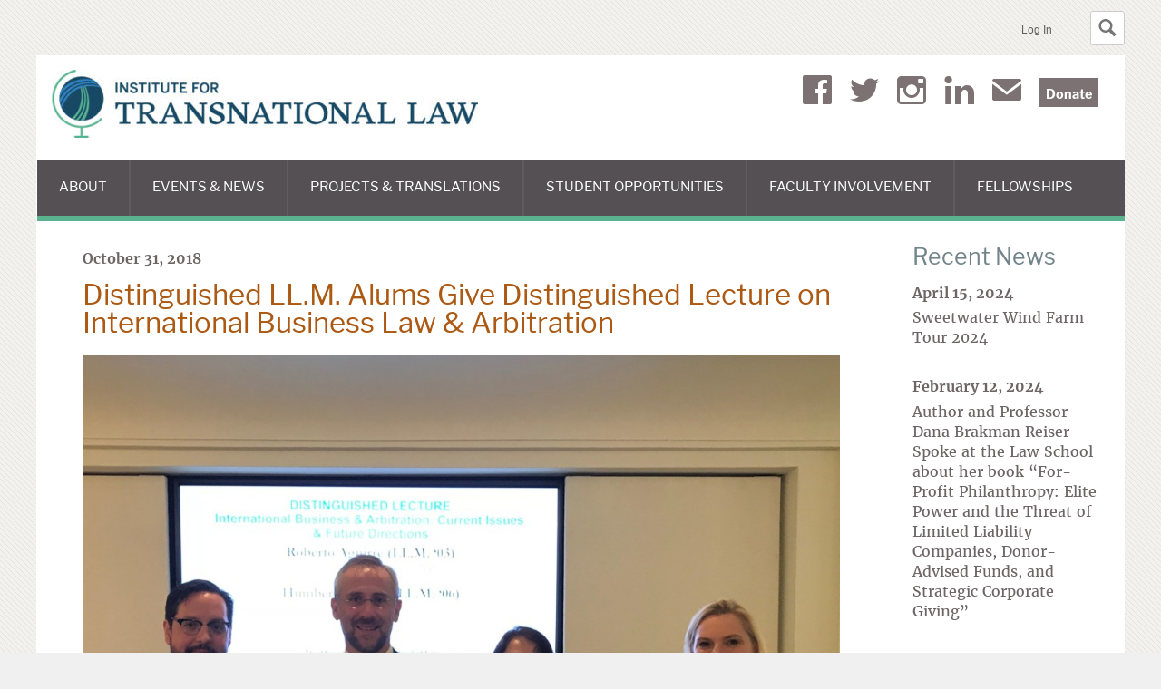

--- FILE ---
content_type: text/html; charset=UTF-8
request_url: https://law.utexas.edu/transnational/news/distinguished-ll-m-alums-give-distinguished-lecture-on-international-business-law-arbitration/
body_size: 8068
content:
<!DOCTYPE html>
<html class="no-js grid-on" lang="en">
<head>
    <meta charset="utf-8" />

    <title>Institute for Transnational Law | Distinguished LL.M. Alums Give Distinguished Lecture on International Business Law &amp; Arbitration</title>

    <meta name="viewport" content="width=device-width, initial-scale=1">
    <link rel="pingback" href="https://law.utexas.edu/transnational/xmlrpc.php" />

    <meta name='robots' content='max-image-preview:large' />
	<style>img:is([sizes="auto" i], [sizes^="auto," i]) { contain-intrinsic-size: 3000px 1500px }</style>
	<link rel='dns-prefetch' href='//www.google.com' />
<link rel='stylesheet' id='wp-block-library-css' href='https://law.utexas.edu/transnational/wp-includes/css/dist/block-library/style.min.css?ver=6.8.3' type='text/css' media='all' />
<style id='classic-theme-styles-inline-css' type='text/css'>
/*! This file is auto-generated */
.wp-block-button__link{color:#fff;background-color:#32373c;border-radius:9999px;box-shadow:none;text-decoration:none;padding:calc(.667em + 2px) calc(1.333em + 2px);font-size:1.125em}.wp-block-file__button{background:#32373c;color:#fff;text-decoration:none}
</style>
<style id='global-styles-inline-css' type='text/css'>
:root{--wp--preset--aspect-ratio--square: 1;--wp--preset--aspect-ratio--4-3: 4/3;--wp--preset--aspect-ratio--3-4: 3/4;--wp--preset--aspect-ratio--3-2: 3/2;--wp--preset--aspect-ratio--2-3: 2/3;--wp--preset--aspect-ratio--16-9: 16/9;--wp--preset--aspect-ratio--9-16: 9/16;--wp--preset--color--black: #000000;--wp--preset--color--cyan-bluish-gray: #abb8c3;--wp--preset--color--white: #ffffff;--wp--preset--color--pale-pink: #f78da7;--wp--preset--color--vivid-red: #cf2e2e;--wp--preset--color--luminous-vivid-orange: #ff6900;--wp--preset--color--luminous-vivid-amber: #fcb900;--wp--preset--color--light-green-cyan: #7bdcb5;--wp--preset--color--vivid-green-cyan: #00d084;--wp--preset--color--pale-cyan-blue: #8ed1fc;--wp--preset--color--vivid-cyan-blue: #0693e3;--wp--preset--color--vivid-purple: #9b51e0;--wp--preset--gradient--vivid-cyan-blue-to-vivid-purple: linear-gradient(135deg,rgba(6,147,227,1) 0%,rgb(155,81,224) 100%);--wp--preset--gradient--light-green-cyan-to-vivid-green-cyan: linear-gradient(135deg,rgb(122,220,180) 0%,rgb(0,208,130) 100%);--wp--preset--gradient--luminous-vivid-amber-to-luminous-vivid-orange: linear-gradient(135deg,rgba(252,185,0,1) 0%,rgba(255,105,0,1) 100%);--wp--preset--gradient--luminous-vivid-orange-to-vivid-red: linear-gradient(135deg,rgba(255,105,0,1) 0%,rgb(207,46,46) 100%);--wp--preset--gradient--very-light-gray-to-cyan-bluish-gray: linear-gradient(135deg,rgb(238,238,238) 0%,rgb(169,184,195) 100%);--wp--preset--gradient--cool-to-warm-spectrum: linear-gradient(135deg,rgb(74,234,220) 0%,rgb(151,120,209) 20%,rgb(207,42,186) 40%,rgb(238,44,130) 60%,rgb(251,105,98) 80%,rgb(254,248,76) 100%);--wp--preset--gradient--blush-light-purple: linear-gradient(135deg,rgb(255,206,236) 0%,rgb(152,150,240) 100%);--wp--preset--gradient--blush-bordeaux: linear-gradient(135deg,rgb(254,205,165) 0%,rgb(254,45,45) 50%,rgb(107,0,62) 100%);--wp--preset--gradient--luminous-dusk: linear-gradient(135deg,rgb(255,203,112) 0%,rgb(199,81,192) 50%,rgb(65,88,208) 100%);--wp--preset--gradient--pale-ocean: linear-gradient(135deg,rgb(255,245,203) 0%,rgb(182,227,212) 50%,rgb(51,167,181) 100%);--wp--preset--gradient--electric-grass: linear-gradient(135deg,rgb(202,248,128) 0%,rgb(113,206,126) 100%);--wp--preset--gradient--midnight: linear-gradient(135deg,rgb(2,3,129) 0%,rgb(40,116,252) 100%);--wp--preset--font-size--small: 13px;--wp--preset--font-size--medium: 20px;--wp--preset--font-size--large: 36px;--wp--preset--font-size--x-large: 42px;--wp--preset--spacing--20: 0.44rem;--wp--preset--spacing--30: 0.67rem;--wp--preset--spacing--40: 1rem;--wp--preset--spacing--50: 1.5rem;--wp--preset--spacing--60: 2.25rem;--wp--preset--spacing--70: 3.38rem;--wp--preset--spacing--80: 5.06rem;--wp--preset--shadow--natural: 6px 6px 9px rgba(0, 0, 0, 0.2);--wp--preset--shadow--deep: 12px 12px 50px rgba(0, 0, 0, 0.4);--wp--preset--shadow--sharp: 6px 6px 0px rgba(0, 0, 0, 0.2);--wp--preset--shadow--outlined: 6px 6px 0px -3px rgba(255, 255, 255, 1), 6px 6px rgba(0, 0, 0, 1);--wp--preset--shadow--crisp: 6px 6px 0px rgba(0, 0, 0, 1);}:where(.is-layout-flex){gap: 0.5em;}:where(.is-layout-grid){gap: 0.5em;}body .is-layout-flex{display: flex;}.is-layout-flex{flex-wrap: wrap;align-items: center;}.is-layout-flex > :is(*, div){margin: 0;}body .is-layout-grid{display: grid;}.is-layout-grid > :is(*, div){margin: 0;}:where(.wp-block-columns.is-layout-flex){gap: 2em;}:where(.wp-block-columns.is-layout-grid){gap: 2em;}:where(.wp-block-post-template.is-layout-flex){gap: 1.25em;}:where(.wp-block-post-template.is-layout-grid){gap: 1.25em;}.has-black-color{color: var(--wp--preset--color--black) !important;}.has-cyan-bluish-gray-color{color: var(--wp--preset--color--cyan-bluish-gray) !important;}.has-white-color{color: var(--wp--preset--color--white) !important;}.has-pale-pink-color{color: var(--wp--preset--color--pale-pink) !important;}.has-vivid-red-color{color: var(--wp--preset--color--vivid-red) !important;}.has-luminous-vivid-orange-color{color: var(--wp--preset--color--luminous-vivid-orange) !important;}.has-luminous-vivid-amber-color{color: var(--wp--preset--color--luminous-vivid-amber) !important;}.has-light-green-cyan-color{color: var(--wp--preset--color--light-green-cyan) !important;}.has-vivid-green-cyan-color{color: var(--wp--preset--color--vivid-green-cyan) !important;}.has-pale-cyan-blue-color{color: var(--wp--preset--color--pale-cyan-blue) !important;}.has-vivid-cyan-blue-color{color: var(--wp--preset--color--vivid-cyan-blue) !important;}.has-vivid-purple-color{color: var(--wp--preset--color--vivid-purple) !important;}.has-black-background-color{background-color: var(--wp--preset--color--black) !important;}.has-cyan-bluish-gray-background-color{background-color: var(--wp--preset--color--cyan-bluish-gray) !important;}.has-white-background-color{background-color: var(--wp--preset--color--white) !important;}.has-pale-pink-background-color{background-color: var(--wp--preset--color--pale-pink) !important;}.has-vivid-red-background-color{background-color: var(--wp--preset--color--vivid-red) !important;}.has-luminous-vivid-orange-background-color{background-color: var(--wp--preset--color--luminous-vivid-orange) !important;}.has-luminous-vivid-amber-background-color{background-color: var(--wp--preset--color--luminous-vivid-amber) !important;}.has-light-green-cyan-background-color{background-color: var(--wp--preset--color--light-green-cyan) !important;}.has-vivid-green-cyan-background-color{background-color: var(--wp--preset--color--vivid-green-cyan) !important;}.has-pale-cyan-blue-background-color{background-color: var(--wp--preset--color--pale-cyan-blue) !important;}.has-vivid-cyan-blue-background-color{background-color: var(--wp--preset--color--vivid-cyan-blue) !important;}.has-vivid-purple-background-color{background-color: var(--wp--preset--color--vivid-purple) !important;}.has-black-border-color{border-color: var(--wp--preset--color--black) !important;}.has-cyan-bluish-gray-border-color{border-color: var(--wp--preset--color--cyan-bluish-gray) !important;}.has-white-border-color{border-color: var(--wp--preset--color--white) !important;}.has-pale-pink-border-color{border-color: var(--wp--preset--color--pale-pink) !important;}.has-vivid-red-border-color{border-color: var(--wp--preset--color--vivid-red) !important;}.has-luminous-vivid-orange-border-color{border-color: var(--wp--preset--color--luminous-vivid-orange) !important;}.has-luminous-vivid-amber-border-color{border-color: var(--wp--preset--color--luminous-vivid-amber) !important;}.has-light-green-cyan-border-color{border-color: var(--wp--preset--color--light-green-cyan) !important;}.has-vivid-green-cyan-border-color{border-color: var(--wp--preset--color--vivid-green-cyan) !important;}.has-pale-cyan-blue-border-color{border-color: var(--wp--preset--color--pale-cyan-blue) !important;}.has-vivid-cyan-blue-border-color{border-color: var(--wp--preset--color--vivid-cyan-blue) !important;}.has-vivid-purple-border-color{border-color: var(--wp--preset--color--vivid-purple) !important;}.has-vivid-cyan-blue-to-vivid-purple-gradient-background{background: var(--wp--preset--gradient--vivid-cyan-blue-to-vivid-purple) !important;}.has-light-green-cyan-to-vivid-green-cyan-gradient-background{background: var(--wp--preset--gradient--light-green-cyan-to-vivid-green-cyan) !important;}.has-luminous-vivid-amber-to-luminous-vivid-orange-gradient-background{background: var(--wp--preset--gradient--luminous-vivid-amber-to-luminous-vivid-orange) !important;}.has-luminous-vivid-orange-to-vivid-red-gradient-background{background: var(--wp--preset--gradient--luminous-vivid-orange-to-vivid-red) !important;}.has-very-light-gray-to-cyan-bluish-gray-gradient-background{background: var(--wp--preset--gradient--very-light-gray-to-cyan-bluish-gray) !important;}.has-cool-to-warm-spectrum-gradient-background{background: var(--wp--preset--gradient--cool-to-warm-spectrum) !important;}.has-blush-light-purple-gradient-background{background: var(--wp--preset--gradient--blush-light-purple) !important;}.has-blush-bordeaux-gradient-background{background: var(--wp--preset--gradient--blush-bordeaux) !important;}.has-luminous-dusk-gradient-background{background: var(--wp--preset--gradient--luminous-dusk) !important;}.has-pale-ocean-gradient-background{background: var(--wp--preset--gradient--pale-ocean) !important;}.has-electric-grass-gradient-background{background: var(--wp--preset--gradient--electric-grass) !important;}.has-midnight-gradient-background{background: var(--wp--preset--gradient--midnight) !important;}.has-small-font-size{font-size: var(--wp--preset--font-size--small) !important;}.has-medium-font-size{font-size: var(--wp--preset--font-size--medium) !important;}.has-large-font-size{font-size: var(--wp--preset--font-size--large) !important;}.has-x-large-font-size{font-size: var(--wp--preset--font-size--x-large) !important;}
:where(.wp-block-post-template.is-layout-flex){gap: 1.25em;}:where(.wp-block-post-template.is-layout-grid){gap: 1.25em;}
:where(.wp-block-columns.is-layout-flex){gap: 2em;}:where(.wp-block-columns.is-layout-grid){gap: 2em;}
:root :where(.wp-block-pullquote){font-size: 1.5em;line-height: 1.6;}
</style>
<link rel='stylesheet' id='utlaw-minimal-style-css' href='https://law.utexas.edu/includes/css/minimal.css?ver=1731962227' type='text/css' media='all' />
<link rel='stylesheet' id='utlaw-template-style-css' href='https://law.utexas.edu/wp-content/themes/funsize/style.css?ver=1731960774' type='text/css' media='all' />
<script type="text/javascript" src="https://law.utexas.edu/wp-content/themes/funsize/js/scripts.min.js?ver=6.8.3" id="site-scripts-js"></script>
<link rel="canonical" href="https://law.utexas.edu/transnational/news/distinguished-ll-m-alums-give-distinguished-lecture-on-international-business-law-arbitration/" />
<link rel="alternate" title="oEmbed (JSON)" type="application/json+oembed" href="https://law.utexas.edu/transnational/wp-json/oembed/1.0/embed?url=https%3A%2F%2Flaw.utexas.edu%2Ftransnational%2Fnews%2Fdistinguished-ll-m-alums-give-distinguished-lecture-on-international-business-law-arbitration%2F" />
<link rel="alternate" title="oEmbed (XML)" type="text/xml+oembed" href="https://law.utexas.edu/transnational/wp-json/oembed/1.0/embed?url=https%3A%2F%2Flaw.utexas.edu%2Ftransnational%2Fnews%2Fdistinguished-ll-m-alums-give-distinguished-lecture-on-international-business-law-arbitration%2F&#038;format=xml" />

<script>
if ( 'law.utexas.edu' == document.domain ) {
(function(w,d,s,l,i){w[l]=w[l]||[];w[l].push({'gtm.start':
new Date().getTime(),event:'gtm.js'});var f=d.getElementsByTagName(s)[0],
j=d.createElement(s),dl=l!='dataLayer'?'&l='+l:'';j.async=true;j.src=
'https://www.googletagmanager.com/gtm.js?id='+i+dl;f.parentNode.insertBefore(j,f);
})(window,document,'script','dataLayer','GTM-5Q3GK8D'); }
</script>


<style>
                #site-navigation {
                    border-bottom-color: #5ab28f;
                }
            
                .nav-menu li:hover>a, .nav-menu li a:hover,
                .nav-menu li:hover>a, .nav-menu li a:hover,
                .nav-menu li:hover, .nav-menu li:hover,
                .nav-menu li:hover, .nav-menu li:hover,
                .sub-menu li:hover>a, .sub-menu li a:hover,
                .sub-menu li:focus>a, .sub-menu li a:focus {
                    background-color: #3383c4 !important;
                }
            </style>    <script type="application/ld+json">
        {
            "@context": "http://schema.org",
            "@id": "https://law.utexas.edu/transnational#website",
            "@type": "WebSite",
            "url": "https://law.utexas.edu/transnational",
            "name": "Institute for Transnational Law"
        }
    </script>
        <script type="application/ld+json">
        {
            "@context": "http://schema.org",
            "@id": "https://law.utexas.edu/transnational#organization",
            "@type": "Organization",
            "name": "Institute for Transnational Law",
            "url": "https://law.utexas.edu/transnational",
            "logo": "https://law.utexas.edu/wp-content/uploads/sites/44/2018/03/itl-color-e1522435184914.jpg",
            "sameAs": [
                "https://www.facebook.com/TransnatlLaw/",
                "https://twitter.com/TransnatlLaw",
                "https://www.instagram.com/transnatllaw/",
                "https://linkedin.com/company/institute-for-transnational-law"
            ]
        }
    </script>
<style>
            @font-face {
                font-display: swap;
                font-family: 'Funsize Display';
                font-weight: 400;
                font-style: normal;
                src: url('/wp-content/themes/funsize/webfonts/libre-franklin/libre-franklin-regular.woff2') format('woff2'),
                    url('/wp-content/themes/funsize/webfonts/libre-franklin/libre-franklin-regular.woff') format('woff');
            }

            @font-face {
                font-display: swap;
                font-family: 'Funsize Display';
                font-weight: 700;
                font-style: normal;
                src: url('/wp-content/themes/funsize/webfonts/libre-franklin/libre-franklin-bold.woff2') format('woff2'),
                    url('/wp-content/themes/funsize/webfonts/libre-franklin/libre-franklin-bold.woff') format('woff');
            }
        
            @font-face {
                font-display: swap;
                font-family: 'Funsize Primary';
                font-weight: 400;
                font-style: normal;
                src: url('/wp-content/themes/funsize/webfonts/merriweather/merriweather-regular.woff2') format('woff2'),
                    url('/wp-content/themes/funsize/webfonts/merriweather/merriweather-regular.woff') format('woff');
            }

            @font-face {
                font-display: swap;
                font-family: 'Funsize Primary';
                font-weight: 700;
                font-style: normal;
                src: url('/wp-content/themes/funsize/webfonts/merriweather/merriweather-bold.woff2') format('woff2'),
                    url('/wp-content/themes/funsize/webfonts/merriweather/merriweather-bold.woff') format('woff');
            }
        
            @font-face {
                font-display: swap;
                font-family: 'Funsize Menu';
                font-weight: 400;
                font-style: normal;
                src: url('/wp-content/themes/funsize/webfonts/libre-franklin/libre-franklin-regular.woff2') format('woff2'),
                    url('/wp-content/themes/funsize/webfonts/libre-franklin/libre-franklin-regular.woff') format('woff');
            }

            @font-face {
                font-display: swap;
                font-family: 'Funsize Menu';
                font-weight: 700;
                font-style: normal;
                src: url('/wp-content/themes/funsize/webfonts/libre-franklin/libre-franklin-bold.woff2') format('woff2'),
                    url('/wp-content/themes/funsize/webfonts/libre-franklin/libre-franklin-bold.woff') format('woff');
            }
        </style>
            
</head>
<body class="wp-singular news-template-default single single-news postid-1301 wp-theme-funsize constrained-width">


<header class="texaslaw-minimal-header texaslaw-minimal-header--has-search" id="texaslaw-minimal-header">
    <div class="texaslaw-minimal-wrapper">
        <div role="search" id="texaslaw-minimal-search">
    <form class="texaslaw-minimal-search" method="get" action="https://www.google.com/cse">
        <input type="hidden" name="cx" value="013773494991194574030:jktsglnw0qm" />
        <input type="hidden" name="ie" value="UTF-8" />
        <input type="hidden" name="as_sitesearch" value="https://law.utexas.edu/transnational/" />
        <div class="texaslaw-minimal-search-controls">
            <h2 class="skip"><label for="texaslaw-minimal-search-box">Search this site:</label></h2>
            <input type="text" size="20" maxlength="100" id="texaslaw-minimal-search-box" class="texaslaw-minimal-search-box" name="q" placeholder="Search this site…" />
            <button type="submit" value="Search" name="sa" class="texaslaw-minimal-search-button"><span>Search</span></button>
        </div>
    </form>
</div>
<script>
    var minimal_header          = document.getElementById('texaslaw-minimal-header');
    var minimal_search          = document.getElementById('texaslaw-minimal-search');
    var search_button           = document.createElement('button');
        search_button.innerHTML = '<svg version="1.1" viewBox="0 0 973 1024"><title>Toggle Search</title><path class="path1" d="M960 832l-249.125-249.125c35.563-58.063 57.125-125.719 57.125-198.875 0-212.031-172-384-384-384-212.031 0-384 171.969-384 384 0 212 171.969 384 384 384 73.156 0 140.812-21.562 198.875-57l249.125 249c17.5 17.5 46.5 17.375 64 0l64-64c17.5-17.5 17.5-46.5 0-64zM384 640c-141.375 0-256-114.625-256-256s114.625-256 256-256 256 114.625 256 256-114.625 256-256 256z"></path></svg>';
        search_button.setAttribute('type','button');
        search_button.classList.add('texaslaw-minimal-search-toggle');
        search_button.addEventListener('click', function() {
            minimal_header.classList.toggle('texaslaw-minimal-search--visible');
        });
        minimal_search.insertBefore(search_button, minimal_search.firstChild);
</script>

        <ul class="texaslaw-minimal-header-links">
            <li>                <a href="/login/?goto=https://law.utexas.edu/transnational/news/distinguished-ll-m-alums-give-distinguished-lecture-on-international-business-law-arbitration/">Log In</a>
            </ul>
    </div>
</header>

<div class="container" id="wrapper">
    <header id="banner">
        <div id="site-logo">
            <a href="https://law.utexas.edu/transnational">
                                <img src="https://law.utexas.edu/wp-content/uploads/sites/44/2018/03/itl-color-e1522435184914.jpg" height="75" width="470" alt="Institute for Transnational Law" />
            </a>
        </div>

        <nav id="site-navigation" class="navigation main-navigation" aria-labelledby="menu-toggle">
            <a class="visuallyhidden focusable skip-link" href="#main">Skip to content</a>
            <h2 class="menu-toggle-wrapper"><button id="menu-toggle" class="menu-toggle" tabindex="0">Main Menu</button></h2>
            <ul id="menu-main-menu" class="nav-menu has-many-items"><li id="menu-item-185" class="menu-item menu-item-type-custom menu-item-object-custom menu-item-has-children menu-item-185" aria-haspopup="true" aria-expanded="false" tabindex="0">About
<ul class="sub-menu">
	<li id="menu-item-184" class="menu-item menu-item-type-post_type menu-item-object-page menu-item-184"><a href="https://law.utexas.edu/transnational/about-the-institute/">About the Institute</a></li>
	<li id="menu-item-192" class="menu-item menu-item-type-post_type menu-item-object-page menu-item-192"><a href="https://law.utexas.edu/transnational/letter-from-the-director/">Letter from the Director</a></li>
	<li id="menu-item-662" class="menu-item menu-item-type-custom menu-item-object-custom menu-item-662"><a href="/transnational/directory-roles/staff/">Staff</a></li>
	<li id="menu-item-661" class="menu-item menu-item-type-custom menu-item-object-custom menu-item-661"><a href="https://law.utexas.edu/transnational/directory-roles/research-fellows/">Research Fellows</a></li>
	<li id="menu-item-2456" class="menu-item menu-item-type-custom menu-item-object-custom menu-item-2456"><a href="https://law.utexas.edu/transnational/directory-roles/research-assistants/">Research Assistants</a></li>
	<li id="menu-item-215" class="menu-item menu-item-type-post_type menu-item-object-page menu-item-215"><a href="https://law.utexas.edu/transnational/donors/">Donors</a></li>
	<li id="menu-item-211" class="menu-item menu-item-type-post_type menu-item-object-page menu-item-211"><a href="https://law.utexas.edu/transnational/contact/">Contact</a></li>
</ul>
</li>
<li id="menu-item-112" class="menu-item menu-item-type-custom menu-item-object-custom menu-item-has-children menu-item-112" aria-haspopup="true" aria-expanded="false" tabindex="0">Events &#038; News
<ul class="sub-menu">
	<li id="menu-item-174" class="menu-item menu-item-type-custom menu-item-object-custom menu-item-174"><a href="/transnational/events/">Events</a></li>
	<li id="menu-item-175" class="menu-item menu-item-type-custom menu-item-object-custom menu-item-175"><a href="/transnational/news/">News</a></li>
</ul>
</li>
<li id="menu-item-114" class="menu-item menu-item-type-custom menu-item-object-custom menu-item-has-children menu-item-114" aria-haspopup="true" aria-expanded="false" tabindex="0">Projects &#038; Translations
<ul class="sub-menu">
	<li id="menu-item-176" class="menu-item menu-item-type-custom menu-item-object-custom menu-item-176"><a href="/transnational/projects/">Research Projects</a></li>
	<li id="menu-item-177" class="menu-item menu-item-type-custom menu-item-object-custom menu-item-177"><a href="/transnational/foreign-law-translations/">Foreign Law Translations</a></li>
	<li id="menu-item-680" class="menu-item menu-item-type-custom menu-item-object-custom menu-item-680"><a href="https://law.utexas.edu/transnational/project-type/working-paper-series/">Working Paper Series</a></li>
</ul>
</li>
<li id="menu-item-115" class="menu-item menu-item-type-custom menu-item-object-custom menu-item-has-children menu-item-115" aria-haspopup="true" aria-expanded="false" tabindex="0">Student Opportunities
<ul class="sub-menu">
	<li id="menu-item-671" class="menu-item menu-item-type-custom menu-item-object-custom menu-item-671"><a href="https://law.utexas.edu/transnational/opportunity-type/law-students/">Law Students</a></li>
	<li id="menu-item-208" class="menu-item menu-item-type-custom menu-item-object-custom menu-item-208"><a href="/master-of-laws/">LL.M. Program</a></li>
	<li id="menu-item-1031" class="menu-item menu-item-type-custom menu-item-object-custom menu-item-1031"><a href="https://law.utexas.edu/juris-doctor/international-study-abroad/jd-derecho-degree/">Texas Law-ITAM Degree Program</a></li>
</ul>
</li>
<li id="menu-item-116" class="menu-item menu-item-type-custom menu-item-object-custom menu-item-has-children menu-item-116" aria-haspopup="true" aria-expanded="false" tabindex="0">Faculty Involvement
<ul class="sub-menu">
	<li id="menu-item-614" class="menu-item menu-item-type-custom menu-item-object-custom menu-item-614"><a href="https://law.utexas.edu/transnational/directory-roles/affiliated-faculty/">Affiliated Faculty</a></li>
	<li id="menu-item-674" class="menu-item menu-item-type-custom menu-item-object-custom menu-item-674"><a href="https://law.utexas.edu/transnational/opportunity-type/faculty-opportunities/">Faculty Opportunities</a></li>
	<li id="menu-item-1611" class="menu-item menu-item-type-custom menu-item-object-custom menu-item-1611"><a href="http://law.utexas.edu/transnational/opportunity-type/faculty-exchange/">Faculty Exchange</a></li>
</ul>
</li>
<li id="menu-item-117" class="menu-item menu-item-type-custom menu-item-object-custom menu-item-has-children menu-item-117" aria-haspopup="true" aria-expanded="false" tabindex="0">Fellowships
<ul class="sub-menu">
	<li id="menu-item-772" class="menu-item menu-item-type-custom menu-item-object-custom menu-item-772"><a href="https://law.utexas.edu/transnational/directory-roles/postgraduate-fellows/">Postgraduate Fellowship</a></li>
	<li id="menu-item-799" class="menu-item menu-item-type-custom menu-item-object-custom menu-item-799"><a href="https://law.utexas.edu/transnational/directory-roles/foreign-judge-fellows/">Foreign Judge Fellowship</a></li>
</ul>
</li>
</ul>                <ul class="social-media-links">
                                    <li class="social-media-link">
                    <a class="social-media-icon social-media-icon-facebook" href="https://www.facebook.com/TransnatlLaw/">Facebook</a>
                                                <li class="social-media-link">
                    <a class="social-media-icon social-media-icon-twitter" href="https://twitter.com/TransnatlLaw">Twitter</a>
                                                                                        <li class="social-media-link">
                    <a class="social-media-icon social-media-icon-instagram" href="https://www.instagram.com/transnatllaw/">Instagram</a>
                                                <li class="social-media-link">
                    <a class="social-media-icon social-media-icon-linkedin" href="https://linkedin.com/company/institute-for-transnational-law">LinkedIn</a>
                                                <li class="social-media-link">
                    <a class="social-media-icon social-media-icon-mail" href="/transnational/mailing-list/">Mail</a>
                    
                    <li class="social-media-link">
                <a class="social-media-icon social-media-icon-text" href="https://secure.acceptiva.com/?cst=2fff79">Donate</a>
            </ul>
        </nav>

    </header> <!--/banner-->

<main id="main">
    <section class="news-single">
        
<article class="news-item" itemscope itemtype="http://schema.org/NewsArticle">

    <header class="news-header">
                    <time class="news-date" datetime="2018-10-31T00:00:00+00:00" itemprop="datePublished" content="2018-10-31T00:00:00+00:00">October 31, 2018</time>
        
        <h1 class="news-title" itemprop="headline name"><a href="" itemprop="sameAs">Distinguished LL.M. Alums Give Distinguished Lecture on International Business Law &amp; Arbitration</a></h1>
    </header>

            <figure class="news-featured-image">
            <img width="1024" height="1024" src="https://law.utexas.edu/wp-content/uploads/sites/44/2018/10/University-of-Texas-Distinguished-Lecture_10.30.2018-1024x1024-1540998476.jpg" class="featured-image news-image wp-post-image" alt="From left to right: Humberto Padilla Gonzalez, Roberto Aguirre Luzi, Professor Patricia Hansen, and Professor Lauren Fielder, Dean for Graduate &amp; International Programs." itemprop="image" decoding="async" fetchpriority="high" srcset="https://law.utexas.edu/wp-content/uploads/sites/44/2018/10/University-of-Texas-Distinguished-Lecture_10.30.2018-1024x1024-1540998476.jpg 1024w, https://law.utexas.edu/wp-content/uploads/sites/44/2018/10/University-of-Texas-Distinguished-Lecture_10.30.2018-150x150-1540998475.jpg 150w, https://law.utexas.edu/wp-content/uploads/sites/44/2018/10/University-of-Texas-Distinguished-Lecture_10.30.2018-300x300-1540998475.jpg 300w, https://law.utexas.edu/wp-content/uploads/sites/44/2018/10/University-of-Texas-Distinguished-Lecture_10.30.2018-1500x1500-1540998477.jpg 1500w, https://law.utexas.edu/wp-content/uploads/sites/44/2018/10/University-of-Texas-Distinguished-Lecture_10.30.2018-1000x1000-1540998477.jpg 1000w, https://law.utexas.edu/wp-content/uploads/sites/44/2018/10/University-of-Texas-Distinguished-Lecture_10.30.2018-500x500-1540998478.jpg 500w, https://law.utexas.edu/wp-content/uploads/sites/44/2018/10/University-of-Texas-Distinguished-Lecture_10.30.2018-250x250-1540998478.jpg 250w" sizes="(max-width: 1024px) 100vw, 1024px" />                            <figcaption class="thumbnail-caption">From left to right: Humberto Padilla Gonzalez, Roberto Aguirre Luzi, Professor Patricia Hansen, and Professor Lauren Fielder, Dean for Graduate &amp; International Programs.</figcaption>
                    </figure>
    
    <div itemprop="articleBody">
        <p>On October 30, Roberto Aguirre Luzi (LL.M. &#8217;03) and Humberto Padilla Gonzalez (LL.M. &#8217;06) gave a distinguished lecture on the the intersection of international business law and international arbitration. The discussion was moderated by Professor Patricia Hansen, the J. Waddy Bullion Professor at Texas Law.</p>
<p>Mr. Gonzalez Padilla is a partner in Morgan Lewis&#8217;s Houston office. He spoke about his work representing clients in a broad range of cross-border matters, including mergers and acquisitions, joint ventures, international commercial finance transactions, and contractual and simple operational matters throughout Latin America.</p>
<p>Mr. Aguirre Luzi is a partner in King &amp; Spalding&#8217;s Houston office. He specializes in counseling multinational corporations on complex arbitration. Building on Mr. Gonzalez Padilla&#8217;s presentation, Mr. Aguirre Luzi then spoke about his experience representing clients in complex arbitrations before the World Bank Group&#8217;s International Centre for Settlement of Investment Disputes and UN Commission on International Trade, as well as in the arbitration under the International Centre for Dispute resolution and International Chamber of Commerce rules.</p>
    </div>

    
</article>
    </section>
</main>


<div class="sidebar sidebar-news">
    <h3>Recent News</h3>

    <ul class="news">
                                <li class="news-item" itemscope itemtype="http://schema.org/NewsArticle">
                <span class="news-date" itemprop="datePublished" content="2024-04-15T00:00:00+00:00">April 15, 2024</span>
                <span itemprop="name headline"><a href="https://law.utexas.edu/transnational/news/sweetwater-wind-farm-tour-2024/" itemprop="url">Sweetwater Wind Farm Tour 2024</a></span>
                                <li class="news-item" itemscope itemtype="http://schema.org/NewsArticle">
                <span class="news-date" itemprop="datePublished" content="2024-02-12T00:00:00+00:00">February 12, 2024</span>
                <span itemprop="name headline"><a href="https://law.utexas.edu/transnational/news/author-and-professor-dana-brakman-reiser-spoke-at-the-law-school-about-her-book-for-profit-philanthropy-elite-power-and-the-threat-of-limited-liability-companies-donor-advised-funds-and-strategic/" itemprop="url">Author and Professor Dana Brakman Reiser Spoke at the Law School about her book &#8220;For-Profit Philanthropy: Elite Power and the Threat of Limited Liability Companies, Donor-Advised Funds, and Strategic Corporate Giving&#8221;</a></span>
                                <li class="news-item" itemscope itemtype="http://schema.org/NewsArticle">
                <span class="news-date" itemprop="datePublished" content="2023-11-28T00:00:00+00:00">November 28, 2023</span>
                <span itemprop="name headline"><a href="https://law.utexas.edu/transnational/news/professor-bazyler-discussed-how-americas-civil-justice-system-provided-a-measure-of-long-overdue-justice-to-holocaust-victims-and-heirs/" itemprop="url">Professor Bazyler discussed how America’s civil justice system provided a measure of long overdue justice to Holocaust victims and heirs.</a></span>
                                <li class="news-item" itemscope itemtype="http://schema.org/NewsArticle">
                <span class="news-date" itemprop="datePublished" content="2023-09-20T00:00:00+00:00">September 20, 2023</span>
                <span itemprop="name headline"><a href="https://law.utexas.edu/transnational/news/professor-stefaan-voet-speaks-to-students-on-comparative-eu-civil-procedure-law/" itemprop="url">Professor Stefaan Voet Speaks to Students on Comparative EU Civil Procedure Law</a></span>
                                <li class="news-item" itemscope itemtype="http://schema.org/NewsArticle">
                <span class="news-date" itemprop="datePublished" content="2023-05-16T00:00:00+00:00">May 16, 2023</span>
                <span itemprop="name headline"><a href="https://law.utexas.edu/transnational/news/institute-for-transnational-law-welcomes-new-assistant-director/" itemprop="url">Institute for Transnational Law Welcomes New Assistant Director</a></span>
            </ul>

    <a href="https://law.utexas.edu/transnational/news/">View All News</a>
</div>


        </div> <!--/container-->

        
        <footer class="texaslaw-minimal-footer">
    <div class="texaslaw-minimal-wrapper">
        <ul class="texaslaw-minimal-footer-links">
            <li><a href="https://www.utexas.edu/">UT Home</a>
            <li><a href="/">Texas Law Home</a>
            <li><a href="https://www.utexas.edu/web-privacy-policy">Web Privacy Policy</a>
            <li><a href="https://www.utexas.edu/web-accessibility-policy">Web Accessibility Policy</a>
            <li><a href="https://www.utexas.edu/emergency/">Emergency Info</a>
            <li><a href="https://law.utexas.edu/contact-us/">Contact Us</a>
        </ul>
        <p>
            <span>© The University of Texas at Austin <script>document.write( new Date().getFullYear() );</script></span>
        </p>
    </div>
</footer>

        <script type="speculationrules">
{"prefetch":[{"source":"document","where":{"and":[{"href_matches":"\/transnational\/*"},{"not":{"href_matches":["\/transnational\/wp-*.php","\/transnational\/wp-admin\/*","\/wp-content\/uploads\/sites\/44\/*","\/wp-content\/*","\/wp-content\/plugins\/*","\/wp-content\/themes\/funsize\/*","\/transnational\/*\\?(.+)"]}},{"not":{"selector_matches":"a[rel~=\"nofollow\"]"}},{"not":{"selector_matches":".no-prefetch, .no-prefetch a"}}]},"eagerness":"conservative"}]}
</script>
<script type="text/javascript" id="gforms_recaptcha_recaptcha-js-extra">
/* <![CDATA[ */
var gforms_recaptcha_recaptcha_strings = {"nonce":"b64317e663","disconnect":"Disconnecting","change_connection_type":"Resetting","spinner":"https:\/\/law.utexas.edu\/wp-content\/plugins\/gravityforms\/images\/spinner.svg","connection_type":"classic","disable_badge":"1","change_connection_type_title":"Change Connection Type","change_connection_type_message":"Changing the connection type will delete your current settings.  Do you want to proceed?","disconnect_title":"Disconnect","disconnect_message":"Disconnecting from reCAPTCHA will delete your current settings.  Do you want to proceed?","site_key":"6Le0xlUqAAAAALJDaNP4Tf0Afwa1UXn64L0pq25W"};
/* ]]> */
</script>
<script type="text/javascript" src="https://www.google.com/recaptcha/api.js?render=6Le0xlUqAAAAALJDaNP4Tf0Afwa1UXn64L0pq25W&amp;ver=2.0.0" id="gforms_recaptcha_recaptcha-js" defer="defer" data-wp-strategy="defer"></script>
<script type="text/javascript" src="https://law.utexas.edu/wp-content/plugins/gravityformsrecaptcha/js/frontend.min.js?ver=2.0.0" id="gforms_recaptcha_frontend-js" defer="defer" data-wp-strategy="defer"></script>
            </body>
</html>


--- FILE ---
content_type: text/html; charset=utf-8
request_url: https://www.google.com/recaptcha/api2/anchor?ar=1&k=6Le0xlUqAAAAALJDaNP4Tf0Afwa1UXn64L0pq25W&co=aHR0cHM6Ly9sYXcudXRleGFzLmVkdTo0NDM.&hl=en&v=PoyoqOPhxBO7pBk68S4YbpHZ&size=invisible&anchor-ms=20000&execute-ms=30000&cb=u1qkqkjkk96y
body_size: 48576
content:
<!DOCTYPE HTML><html dir="ltr" lang="en"><head><meta http-equiv="Content-Type" content="text/html; charset=UTF-8">
<meta http-equiv="X-UA-Compatible" content="IE=edge">
<title>reCAPTCHA</title>
<style type="text/css">
/* cyrillic-ext */
@font-face {
  font-family: 'Roboto';
  font-style: normal;
  font-weight: 400;
  font-stretch: 100%;
  src: url(//fonts.gstatic.com/s/roboto/v48/KFO7CnqEu92Fr1ME7kSn66aGLdTylUAMa3GUBHMdazTgWw.woff2) format('woff2');
  unicode-range: U+0460-052F, U+1C80-1C8A, U+20B4, U+2DE0-2DFF, U+A640-A69F, U+FE2E-FE2F;
}
/* cyrillic */
@font-face {
  font-family: 'Roboto';
  font-style: normal;
  font-weight: 400;
  font-stretch: 100%;
  src: url(//fonts.gstatic.com/s/roboto/v48/KFO7CnqEu92Fr1ME7kSn66aGLdTylUAMa3iUBHMdazTgWw.woff2) format('woff2');
  unicode-range: U+0301, U+0400-045F, U+0490-0491, U+04B0-04B1, U+2116;
}
/* greek-ext */
@font-face {
  font-family: 'Roboto';
  font-style: normal;
  font-weight: 400;
  font-stretch: 100%;
  src: url(//fonts.gstatic.com/s/roboto/v48/KFO7CnqEu92Fr1ME7kSn66aGLdTylUAMa3CUBHMdazTgWw.woff2) format('woff2');
  unicode-range: U+1F00-1FFF;
}
/* greek */
@font-face {
  font-family: 'Roboto';
  font-style: normal;
  font-weight: 400;
  font-stretch: 100%;
  src: url(//fonts.gstatic.com/s/roboto/v48/KFO7CnqEu92Fr1ME7kSn66aGLdTylUAMa3-UBHMdazTgWw.woff2) format('woff2');
  unicode-range: U+0370-0377, U+037A-037F, U+0384-038A, U+038C, U+038E-03A1, U+03A3-03FF;
}
/* math */
@font-face {
  font-family: 'Roboto';
  font-style: normal;
  font-weight: 400;
  font-stretch: 100%;
  src: url(//fonts.gstatic.com/s/roboto/v48/KFO7CnqEu92Fr1ME7kSn66aGLdTylUAMawCUBHMdazTgWw.woff2) format('woff2');
  unicode-range: U+0302-0303, U+0305, U+0307-0308, U+0310, U+0312, U+0315, U+031A, U+0326-0327, U+032C, U+032F-0330, U+0332-0333, U+0338, U+033A, U+0346, U+034D, U+0391-03A1, U+03A3-03A9, U+03B1-03C9, U+03D1, U+03D5-03D6, U+03F0-03F1, U+03F4-03F5, U+2016-2017, U+2034-2038, U+203C, U+2040, U+2043, U+2047, U+2050, U+2057, U+205F, U+2070-2071, U+2074-208E, U+2090-209C, U+20D0-20DC, U+20E1, U+20E5-20EF, U+2100-2112, U+2114-2115, U+2117-2121, U+2123-214F, U+2190, U+2192, U+2194-21AE, U+21B0-21E5, U+21F1-21F2, U+21F4-2211, U+2213-2214, U+2216-22FF, U+2308-230B, U+2310, U+2319, U+231C-2321, U+2336-237A, U+237C, U+2395, U+239B-23B7, U+23D0, U+23DC-23E1, U+2474-2475, U+25AF, U+25B3, U+25B7, U+25BD, U+25C1, U+25CA, U+25CC, U+25FB, U+266D-266F, U+27C0-27FF, U+2900-2AFF, U+2B0E-2B11, U+2B30-2B4C, U+2BFE, U+3030, U+FF5B, U+FF5D, U+1D400-1D7FF, U+1EE00-1EEFF;
}
/* symbols */
@font-face {
  font-family: 'Roboto';
  font-style: normal;
  font-weight: 400;
  font-stretch: 100%;
  src: url(//fonts.gstatic.com/s/roboto/v48/KFO7CnqEu92Fr1ME7kSn66aGLdTylUAMaxKUBHMdazTgWw.woff2) format('woff2');
  unicode-range: U+0001-000C, U+000E-001F, U+007F-009F, U+20DD-20E0, U+20E2-20E4, U+2150-218F, U+2190, U+2192, U+2194-2199, U+21AF, U+21E6-21F0, U+21F3, U+2218-2219, U+2299, U+22C4-22C6, U+2300-243F, U+2440-244A, U+2460-24FF, U+25A0-27BF, U+2800-28FF, U+2921-2922, U+2981, U+29BF, U+29EB, U+2B00-2BFF, U+4DC0-4DFF, U+FFF9-FFFB, U+10140-1018E, U+10190-1019C, U+101A0, U+101D0-101FD, U+102E0-102FB, U+10E60-10E7E, U+1D2C0-1D2D3, U+1D2E0-1D37F, U+1F000-1F0FF, U+1F100-1F1AD, U+1F1E6-1F1FF, U+1F30D-1F30F, U+1F315, U+1F31C, U+1F31E, U+1F320-1F32C, U+1F336, U+1F378, U+1F37D, U+1F382, U+1F393-1F39F, U+1F3A7-1F3A8, U+1F3AC-1F3AF, U+1F3C2, U+1F3C4-1F3C6, U+1F3CA-1F3CE, U+1F3D4-1F3E0, U+1F3ED, U+1F3F1-1F3F3, U+1F3F5-1F3F7, U+1F408, U+1F415, U+1F41F, U+1F426, U+1F43F, U+1F441-1F442, U+1F444, U+1F446-1F449, U+1F44C-1F44E, U+1F453, U+1F46A, U+1F47D, U+1F4A3, U+1F4B0, U+1F4B3, U+1F4B9, U+1F4BB, U+1F4BF, U+1F4C8-1F4CB, U+1F4D6, U+1F4DA, U+1F4DF, U+1F4E3-1F4E6, U+1F4EA-1F4ED, U+1F4F7, U+1F4F9-1F4FB, U+1F4FD-1F4FE, U+1F503, U+1F507-1F50B, U+1F50D, U+1F512-1F513, U+1F53E-1F54A, U+1F54F-1F5FA, U+1F610, U+1F650-1F67F, U+1F687, U+1F68D, U+1F691, U+1F694, U+1F698, U+1F6AD, U+1F6B2, U+1F6B9-1F6BA, U+1F6BC, U+1F6C6-1F6CF, U+1F6D3-1F6D7, U+1F6E0-1F6EA, U+1F6F0-1F6F3, U+1F6F7-1F6FC, U+1F700-1F7FF, U+1F800-1F80B, U+1F810-1F847, U+1F850-1F859, U+1F860-1F887, U+1F890-1F8AD, U+1F8B0-1F8BB, U+1F8C0-1F8C1, U+1F900-1F90B, U+1F93B, U+1F946, U+1F984, U+1F996, U+1F9E9, U+1FA00-1FA6F, U+1FA70-1FA7C, U+1FA80-1FA89, U+1FA8F-1FAC6, U+1FACE-1FADC, U+1FADF-1FAE9, U+1FAF0-1FAF8, U+1FB00-1FBFF;
}
/* vietnamese */
@font-face {
  font-family: 'Roboto';
  font-style: normal;
  font-weight: 400;
  font-stretch: 100%;
  src: url(//fonts.gstatic.com/s/roboto/v48/KFO7CnqEu92Fr1ME7kSn66aGLdTylUAMa3OUBHMdazTgWw.woff2) format('woff2');
  unicode-range: U+0102-0103, U+0110-0111, U+0128-0129, U+0168-0169, U+01A0-01A1, U+01AF-01B0, U+0300-0301, U+0303-0304, U+0308-0309, U+0323, U+0329, U+1EA0-1EF9, U+20AB;
}
/* latin-ext */
@font-face {
  font-family: 'Roboto';
  font-style: normal;
  font-weight: 400;
  font-stretch: 100%;
  src: url(//fonts.gstatic.com/s/roboto/v48/KFO7CnqEu92Fr1ME7kSn66aGLdTylUAMa3KUBHMdazTgWw.woff2) format('woff2');
  unicode-range: U+0100-02BA, U+02BD-02C5, U+02C7-02CC, U+02CE-02D7, U+02DD-02FF, U+0304, U+0308, U+0329, U+1D00-1DBF, U+1E00-1E9F, U+1EF2-1EFF, U+2020, U+20A0-20AB, U+20AD-20C0, U+2113, U+2C60-2C7F, U+A720-A7FF;
}
/* latin */
@font-face {
  font-family: 'Roboto';
  font-style: normal;
  font-weight: 400;
  font-stretch: 100%;
  src: url(//fonts.gstatic.com/s/roboto/v48/KFO7CnqEu92Fr1ME7kSn66aGLdTylUAMa3yUBHMdazQ.woff2) format('woff2');
  unicode-range: U+0000-00FF, U+0131, U+0152-0153, U+02BB-02BC, U+02C6, U+02DA, U+02DC, U+0304, U+0308, U+0329, U+2000-206F, U+20AC, U+2122, U+2191, U+2193, U+2212, U+2215, U+FEFF, U+FFFD;
}
/* cyrillic-ext */
@font-face {
  font-family: 'Roboto';
  font-style: normal;
  font-weight: 500;
  font-stretch: 100%;
  src: url(//fonts.gstatic.com/s/roboto/v48/KFO7CnqEu92Fr1ME7kSn66aGLdTylUAMa3GUBHMdazTgWw.woff2) format('woff2');
  unicode-range: U+0460-052F, U+1C80-1C8A, U+20B4, U+2DE0-2DFF, U+A640-A69F, U+FE2E-FE2F;
}
/* cyrillic */
@font-face {
  font-family: 'Roboto';
  font-style: normal;
  font-weight: 500;
  font-stretch: 100%;
  src: url(//fonts.gstatic.com/s/roboto/v48/KFO7CnqEu92Fr1ME7kSn66aGLdTylUAMa3iUBHMdazTgWw.woff2) format('woff2');
  unicode-range: U+0301, U+0400-045F, U+0490-0491, U+04B0-04B1, U+2116;
}
/* greek-ext */
@font-face {
  font-family: 'Roboto';
  font-style: normal;
  font-weight: 500;
  font-stretch: 100%;
  src: url(//fonts.gstatic.com/s/roboto/v48/KFO7CnqEu92Fr1ME7kSn66aGLdTylUAMa3CUBHMdazTgWw.woff2) format('woff2');
  unicode-range: U+1F00-1FFF;
}
/* greek */
@font-face {
  font-family: 'Roboto';
  font-style: normal;
  font-weight: 500;
  font-stretch: 100%;
  src: url(//fonts.gstatic.com/s/roboto/v48/KFO7CnqEu92Fr1ME7kSn66aGLdTylUAMa3-UBHMdazTgWw.woff2) format('woff2');
  unicode-range: U+0370-0377, U+037A-037F, U+0384-038A, U+038C, U+038E-03A1, U+03A3-03FF;
}
/* math */
@font-face {
  font-family: 'Roboto';
  font-style: normal;
  font-weight: 500;
  font-stretch: 100%;
  src: url(//fonts.gstatic.com/s/roboto/v48/KFO7CnqEu92Fr1ME7kSn66aGLdTylUAMawCUBHMdazTgWw.woff2) format('woff2');
  unicode-range: U+0302-0303, U+0305, U+0307-0308, U+0310, U+0312, U+0315, U+031A, U+0326-0327, U+032C, U+032F-0330, U+0332-0333, U+0338, U+033A, U+0346, U+034D, U+0391-03A1, U+03A3-03A9, U+03B1-03C9, U+03D1, U+03D5-03D6, U+03F0-03F1, U+03F4-03F5, U+2016-2017, U+2034-2038, U+203C, U+2040, U+2043, U+2047, U+2050, U+2057, U+205F, U+2070-2071, U+2074-208E, U+2090-209C, U+20D0-20DC, U+20E1, U+20E5-20EF, U+2100-2112, U+2114-2115, U+2117-2121, U+2123-214F, U+2190, U+2192, U+2194-21AE, U+21B0-21E5, U+21F1-21F2, U+21F4-2211, U+2213-2214, U+2216-22FF, U+2308-230B, U+2310, U+2319, U+231C-2321, U+2336-237A, U+237C, U+2395, U+239B-23B7, U+23D0, U+23DC-23E1, U+2474-2475, U+25AF, U+25B3, U+25B7, U+25BD, U+25C1, U+25CA, U+25CC, U+25FB, U+266D-266F, U+27C0-27FF, U+2900-2AFF, U+2B0E-2B11, U+2B30-2B4C, U+2BFE, U+3030, U+FF5B, U+FF5D, U+1D400-1D7FF, U+1EE00-1EEFF;
}
/* symbols */
@font-face {
  font-family: 'Roboto';
  font-style: normal;
  font-weight: 500;
  font-stretch: 100%;
  src: url(//fonts.gstatic.com/s/roboto/v48/KFO7CnqEu92Fr1ME7kSn66aGLdTylUAMaxKUBHMdazTgWw.woff2) format('woff2');
  unicode-range: U+0001-000C, U+000E-001F, U+007F-009F, U+20DD-20E0, U+20E2-20E4, U+2150-218F, U+2190, U+2192, U+2194-2199, U+21AF, U+21E6-21F0, U+21F3, U+2218-2219, U+2299, U+22C4-22C6, U+2300-243F, U+2440-244A, U+2460-24FF, U+25A0-27BF, U+2800-28FF, U+2921-2922, U+2981, U+29BF, U+29EB, U+2B00-2BFF, U+4DC0-4DFF, U+FFF9-FFFB, U+10140-1018E, U+10190-1019C, U+101A0, U+101D0-101FD, U+102E0-102FB, U+10E60-10E7E, U+1D2C0-1D2D3, U+1D2E0-1D37F, U+1F000-1F0FF, U+1F100-1F1AD, U+1F1E6-1F1FF, U+1F30D-1F30F, U+1F315, U+1F31C, U+1F31E, U+1F320-1F32C, U+1F336, U+1F378, U+1F37D, U+1F382, U+1F393-1F39F, U+1F3A7-1F3A8, U+1F3AC-1F3AF, U+1F3C2, U+1F3C4-1F3C6, U+1F3CA-1F3CE, U+1F3D4-1F3E0, U+1F3ED, U+1F3F1-1F3F3, U+1F3F5-1F3F7, U+1F408, U+1F415, U+1F41F, U+1F426, U+1F43F, U+1F441-1F442, U+1F444, U+1F446-1F449, U+1F44C-1F44E, U+1F453, U+1F46A, U+1F47D, U+1F4A3, U+1F4B0, U+1F4B3, U+1F4B9, U+1F4BB, U+1F4BF, U+1F4C8-1F4CB, U+1F4D6, U+1F4DA, U+1F4DF, U+1F4E3-1F4E6, U+1F4EA-1F4ED, U+1F4F7, U+1F4F9-1F4FB, U+1F4FD-1F4FE, U+1F503, U+1F507-1F50B, U+1F50D, U+1F512-1F513, U+1F53E-1F54A, U+1F54F-1F5FA, U+1F610, U+1F650-1F67F, U+1F687, U+1F68D, U+1F691, U+1F694, U+1F698, U+1F6AD, U+1F6B2, U+1F6B9-1F6BA, U+1F6BC, U+1F6C6-1F6CF, U+1F6D3-1F6D7, U+1F6E0-1F6EA, U+1F6F0-1F6F3, U+1F6F7-1F6FC, U+1F700-1F7FF, U+1F800-1F80B, U+1F810-1F847, U+1F850-1F859, U+1F860-1F887, U+1F890-1F8AD, U+1F8B0-1F8BB, U+1F8C0-1F8C1, U+1F900-1F90B, U+1F93B, U+1F946, U+1F984, U+1F996, U+1F9E9, U+1FA00-1FA6F, U+1FA70-1FA7C, U+1FA80-1FA89, U+1FA8F-1FAC6, U+1FACE-1FADC, U+1FADF-1FAE9, U+1FAF0-1FAF8, U+1FB00-1FBFF;
}
/* vietnamese */
@font-face {
  font-family: 'Roboto';
  font-style: normal;
  font-weight: 500;
  font-stretch: 100%;
  src: url(//fonts.gstatic.com/s/roboto/v48/KFO7CnqEu92Fr1ME7kSn66aGLdTylUAMa3OUBHMdazTgWw.woff2) format('woff2');
  unicode-range: U+0102-0103, U+0110-0111, U+0128-0129, U+0168-0169, U+01A0-01A1, U+01AF-01B0, U+0300-0301, U+0303-0304, U+0308-0309, U+0323, U+0329, U+1EA0-1EF9, U+20AB;
}
/* latin-ext */
@font-face {
  font-family: 'Roboto';
  font-style: normal;
  font-weight: 500;
  font-stretch: 100%;
  src: url(//fonts.gstatic.com/s/roboto/v48/KFO7CnqEu92Fr1ME7kSn66aGLdTylUAMa3KUBHMdazTgWw.woff2) format('woff2');
  unicode-range: U+0100-02BA, U+02BD-02C5, U+02C7-02CC, U+02CE-02D7, U+02DD-02FF, U+0304, U+0308, U+0329, U+1D00-1DBF, U+1E00-1E9F, U+1EF2-1EFF, U+2020, U+20A0-20AB, U+20AD-20C0, U+2113, U+2C60-2C7F, U+A720-A7FF;
}
/* latin */
@font-face {
  font-family: 'Roboto';
  font-style: normal;
  font-weight: 500;
  font-stretch: 100%;
  src: url(//fonts.gstatic.com/s/roboto/v48/KFO7CnqEu92Fr1ME7kSn66aGLdTylUAMa3yUBHMdazQ.woff2) format('woff2');
  unicode-range: U+0000-00FF, U+0131, U+0152-0153, U+02BB-02BC, U+02C6, U+02DA, U+02DC, U+0304, U+0308, U+0329, U+2000-206F, U+20AC, U+2122, U+2191, U+2193, U+2212, U+2215, U+FEFF, U+FFFD;
}
/* cyrillic-ext */
@font-face {
  font-family: 'Roboto';
  font-style: normal;
  font-weight: 900;
  font-stretch: 100%;
  src: url(//fonts.gstatic.com/s/roboto/v48/KFO7CnqEu92Fr1ME7kSn66aGLdTylUAMa3GUBHMdazTgWw.woff2) format('woff2');
  unicode-range: U+0460-052F, U+1C80-1C8A, U+20B4, U+2DE0-2DFF, U+A640-A69F, U+FE2E-FE2F;
}
/* cyrillic */
@font-face {
  font-family: 'Roboto';
  font-style: normal;
  font-weight: 900;
  font-stretch: 100%;
  src: url(//fonts.gstatic.com/s/roboto/v48/KFO7CnqEu92Fr1ME7kSn66aGLdTylUAMa3iUBHMdazTgWw.woff2) format('woff2');
  unicode-range: U+0301, U+0400-045F, U+0490-0491, U+04B0-04B1, U+2116;
}
/* greek-ext */
@font-face {
  font-family: 'Roboto';
  font-style: normal;
  font-weight: 900;
  font-stretch: 100%;
  src: url(//fonts.gstatic.com/s/roboto/v48/KFO7CnqEu92Fr1ME7kSn66aGLdTylUAMa3CUBHMdazTgWw.woff2) format('woff2');
  unicode-range: U+1F00-1FFF;
}
/* greek */
@font-face {
  font-family: 'Roboto';
  font-style: normal;
  font-weight: 900;
  font-stretch: 100%;
  src: url(//fonts.gstatic.com/s/roboto/v48/KFO7CnqEu92Fr1ME7kSn66aGLdTylUAMa3-UBHMdazTgWw.woff2) format('woff2');
  unicode-range: U+0370-0377, U+037A-037F, U+0384-038A, U+038C, U+038E-03A1, U+03A3-03FF;
}
/* math */
@font-face {
  font-family: 'Roboto';
  font-style: normal;
  font-weight: 900;
  font-stretch: 100%;
  src: url(//fonts.gstatic.com/s/roboto/v48/KFO7CnqEu92Fr1ME7kSn66aGLdTylUAMawCUBHMdazTgWw.woff2) format('woff2');
  unicode-range: U+0302-0303, U+0305, U+0307-0308, U+0310, U+0312, U+0315, U+031A, U+0326-0327, U+032C, U+032F-0330, U+0332-0333, U+0338, U+033A, U+0346, U+034D, U+0391-03A1, U+03A3-03A9, U+03B1-03C9, U+03D1, U+03D5-03D6, U+03F0-03F1, U+03F4-03F5, U+2016-2017, U+2034-2038, U+203C, U+2040, U+2043, U+2047, U+2050, U+2057, U+205F, U+2070-2071, U+2074-208E, U+2090-209C, U+20D0-20DC, U+20E1, U+20E5-20EF, U+2100-2112, U+2114-2115, U+2117-2121, U+2123-214F, U+2190, U+2192, U+2194-21AE, U+21B0-21E5, U+21F1-21F2, U+21F4-2211, U+2213-2214, U+2216-22FF, U+2308-230B, U+2310, U+2319, U+231C-2321, U+2336-237A, U+237C, U+2395, U+239B-23B7, U+23D0, U+23DC-23E1, U+2474-2475, U+25AF, U+25B3, U+25B7, U+25BD, U+25C1, U+25CA, U+25CC, U+25FB, U+266D-266F, U+27C0-27FF, U+2900-2AFF, U+2B0E-2B11, U+2B30-2B4C, U+2BFE, U+3030, U+FF5B, U+FF5D, U+1D400-1D7FF, U+1EE00-1EEFF;
}
/* symbols */
@font-face {
  font-family: 'Roboto';
  font-style: normal;
  font-weight: 900;
  font-stretch: 100%;
  src: url(//fonts.gstatic.com/s/roboto/v48/KFO7CnqEu92Fr1ME7kSn66aGLdTylUAMaxKUBHMdazTgWw.woff2) format('woff2');
  unicode-range: U+0001-000C, U+000E-001F, U+007F-009F, U+20DD-20E0, U+20E2-20E4, U+2150-218F, U+2190, U+2192, U+2194-2199, U+21AF, U+21E6-21F0, U+21F3, U+2218-2219, U+2299, U+22C4-22C6, U+2300-243F, U+2440-244A, U+2460-24FF, U+25A0-27BF, U+2800-28FF, U+2921-2922, U+2981, U+29BF, U+29EB, U+2B00-2BFF, U+4DC0-4DFF, U+FFF9-FFFB, U+10140-1018E, U+10190-1019C, U+101A0, U+101D0-101FD, U+102E0-102FB, U+10E60-10E7E, U+1D2C0-1D2D3, U+1D2E0-1D37F, U+1F000-1F0FF, U+1F100-1F1AD, U+1F1E6-1F1FF, U+1F30D-1F30F, U+1F315, U+1F31C, U+1F31E, U+1F320-1F32C, U+1F336, U+1F378, U+1F37D, U+1F382, U+1F393-1F39F, U+1F3A7-1F3A8, U+1F3AC-1F3AF, U+1F3C2, U+1F3C4-1F3C6, U+1F3CA-1F3CE, U+1F3D4-1F3E0, U+1F3ED, U+1F3F1-1F3F3, U+1F3F5-1F3F7, U+1F408, U+1F415, U+1F41F, U+1F426, U+1F43F, U+1F441-1F442, U+1F444, U+1F446-1F449, U+1F44C-1F44E, U+1F453, U+1F46A, U+1F47D, U+1F4A3, U+1F4B0, U+1F4B3, U+1F4B9, U+1F4BB, U+1F4BF, U+1F4C8-1F4CB, U+1F4D6, U+1F4DA, U+1F4DF, U+1F4E3-1F4E6, U+1F4EA-1F4ED, U+1F4F7, U+1F4F9-1F4FB, U+1F4FD-1F4FE, U+1F503, U+1F507-1F50B, U+1F50D, U+1F512-1F513, U+1F53E-1F54A, U+1F54F-1F5FA, U+1F610, U+1F650-1F67F, U+1F687, U+1F68D, U+1F691, U+1F694, U+1F698, U+1F6AD, U+1F6B2, U+1F6B9-1F6BA, U+1F6BC, U+1F6C6-1F6CF, U+1F6D3-1F6D7, U+1F6E0-1F6EA, U+1F6F0-1F6F3, U+1F6F7-1F6FC, U+1F700-1F7FF, U+1F800-1F80B, U+1F810-1F847, U+1F850-1F859, U+1F860-1F887, U+1F890-1F8AD, U+1F8B0-1F8BB, U+1F8C0-1F8C1, U+1F900-1F90B, U+1F93B, U+1F946, U+1F984, U+1F996, U+1F9E9, U+1FA00-1FA6F, U+1FA70-1FA7C, U+1FA80-1FA89, U+1FA8F-1FAC6, U+1FACE-1FADC, U+1FADF-1FAE9, U+1FAF0-1FAF8, U+1FB00-1FBFF;
}
/* vietnamese */
@font-face {
  font-family: 'Roboto';
  font-style: normal;
  font-weight: 900;
  font-stretch: 100%;
  src: url(//fonts.gstatic.com/s/roboto/v48/KFO7CnqEu92Fr1ME7kSn66aGLdTylUAMa3OUBHMdazTgWw.woff2) format('woff2');
  unicode-range: U+0102-0103, U+0110-0111, U+0128-0129, U+0168-0169, U+01A0-01A1, U+01AF-01B0, U+0300-0301, U+0303-0304, U+0308-0309, U+0323, U+0329, U+1EA0-1EF9, U+20AB;
}
/* latin-ext */
@font-face {
  font-family: 'Roboto';
  font-style: normal;
  font-weight: 900;
  font-stretch: 100%;
  src: url(//fonts.gstatic.com/s/roboto/v48/KFO7CnqEu92Fr1ME7kSn66aGLdTylUAMa3KUBHMdazTgWw.woff2) format('woff2');
  unicode-range: U+0100-02BA, U+02BD-02C5, U+02C7-02CC, U+02CE-02D7, U+02DD-02FF, U+0304, U+0308, U+0329, U+1D00-1DBF, U+1E00-1E9F, U+1EF2-1EFF, U+2020, U+20A0-20AB, U+20AD-20C0, U+2113, U+2C60-2C7F, U+A720-A7FF;
}
/* latin */
@font-face {
  font-family: 'Roboto';
  font-style: normal;
  font-weight: 900;
  font-stretch: 100%;
  src: url(//fonts.gstatic.com/s/roboto/v48/KFO7CnqEu92Fr1ME7kSn66aGLdTylUAMa3yUBHMdazQ.woff2) format('woff2');
  unicode-range: U+0000-00FF, U+0131, U+0152-0153, U+02BB-02BC, U+02C6, U+02DA, U+02DC, U+0304, U+0308, U+0329, U+2000-206F, U+20AC, U+2122, U+2191, U+2193, U+2212, U+2215, U+FEFF, U+FFFD;
}

</style>
<link rel="stylesheet" type="text/css" href="https://www.gstatic.com/recaptcha/releases/PoyoqOPhxBO7pBk68S4YbpHZ/styles__ltr.css">
<script nonce="OMab82nCmm93dKAYoMt5kw" type="text/javascript">window['__recaptcha_api'] = 'https://www.google.com/recaptcha/api2/';</script>
<script type="text/javascript" src="https://www.gstatic.com/recaptcha/releases/PoyoqOPhxBO7pBk68S4YbpHZ/recaptcha__en.js" nonce="OMab82nCmm93dKAYoMt5kw">
      
    </script></head>
<body><div id="rc-anchor-alert" class="rc-anchor-alert"></div>
<input type="hidden" id="recaptcha-token" value="[base64]">
<script type="text/javascript" nonce="OMab82nCmm93dKAYoMt5kw">
      recaptcha.anchor.Main.init("[\x22ainput\x22,[\x22bgdata\x22,\x22\x22,\[base64]/[base64]/[base64]/[base64]/[base64]/[base64]/[base64]/[base64]/[base64]/[base64]\\u003d\x22,\[base64]\\u003d\x22,\x22w6UoKcO5SjNCRMO/wo1TWsKrw5/[base64]/CghMywrZIw6xhKcO5wr3Cg8OiwprCocKsTVMYwrPChMKMbTnDs8Oxw5EDw53DnMKEw4FwcFfDmMKDFxHCqMKtwqBkeSdrw6NGD8OTw4DCmcOsK0Q8wqs1ZsO3wplzGShkw6h5Z2/DhsK5az7DonMkecOvwqrCpsOMw4PDuMO3w4NIw4nDgcKOwoJSw5/Dg8O9wp7CtcOMWAg3w73CjsOhw4XDvxgPNCVuw4/DjcOfGm/DpF/DrsOoRULCicODbMKQwo/Dp8Ofw4zCnMKJwo1bw7c9wqdUw4LDpl3CmG7DsnrDv8KHw4PDhxVBwrZNT8K9OsKcJcOkwoPCl8KtZ8KgwqFSJW50F8K9L8OCw40vwqZPd8KBwqALeCtCw55RcsK0wrkKw7HDtU9RYgPDtcOSwq/Co8OyDTDCmsOmwpklwqErw4BkJ8O2TVNCKsOkUcKwC8O9PQrCvmcvw5PDkX8Pw5BjwooUw6DCtHkmLcO3wqTDtEg0w6bCglzCncKPPG3Dl8OGN1hxQEkRDMK0wqnDtXPCncOSw43DskLDh8OyRBTDiRBCwodhw65lwqXCkMKMwoguIMKVSRzCjC/CqiXCsgDDiXsPw5/DmcKrKjIew5AtfMO9wqoqY8O5fmZnQMOMLcOFSMOIwrTCnGzCl2wuB8OHAQjCqsKjwpjDv2Vtwp59HsOLF8Ofw7HDuA5sw4HDrnBGw6DCpcKswrDDrcOYwonCnVzDuwJHw5/CrB/Co8KAHmwBw5nDk8KFPnbClMK9w4UWOG7DvnTCmMK/wrLCmzQbwrPCuhHCjsOxw542wp4Hw7/DrTkeFsKDw6bDj2gDP8OfZcKPDQ7DisKUYizCgcKXw70rwok+PQHCisObwpc/R8OSwrA/a8O3YcOwPMOKCTZSw7IxwoFKw6TDiXvDuTPClsOfwpvClsK/KsKHw5TCqAnDmcONZcOHXEAPCywjAMKBwo3CjTgZw7HCvFfCsAfCiS9vwrfDosKMw7dgOE89w4DCrk/DjMKDKUIuw6V+XsOGw5IewpdSw6fDvE7DiGZyw7AnwpI7w7DDq8KTwofDmMKGw4cJFMKow4LCsxrDisO3R1PCg3rCn8OyHy/Cl8OjWlzDhsOswqUBPBJJwoTDgFYZa8O2WcOGwo/[base64]/DvzXCklNJwrzDj8K+w5TDoEt6w6hLO8KSCcOhwqBHXMOPOm4Aw5XDmVrDs8K9wpoSM8KKCAkUw5EgwpE2BRjDuX0mw7IRw7Jlw6/Cv23CpHltw6zDihp0Dl/CmF12wobCvlDDqkHDqMKBV2gew4vDnATDsifDvsKcw4HCusKuwqVGwrFkNwTCtlttw7DCiMK8CcKlwqrDjsKRwrY4N8OwKMKSwp4Vw64NbTUREz/DoMOOw4rDhSvCj37DuGvDnnY5Y14GSxrCs8K9cH8ow7HDv8KtwrZiI8OfwpJPbgjCmEUKw7XClcONw5rCuVVce07ClCtzwqQMLsOgwozCjC3DssOBw68fw6Y/w6Bww7FawpDDv8Obw53Cj8OACsKew7cSw6zCqAVdQcKmGcOSw6TCtcK7wpTDhcKyZcKXw7jCridQw6FmwrlLXj/[base64]/Cmkl0w7tHKDrCjgAPBsOfwonDv1BAw47CkMOBHEELw67ClcOUwoHDucOieB9VwrVWwpbCgwQTdkjDtT3CssOiwrjCkjNxG8KvLMOgwqTDoVjCmlLCg8KsCGspw5hKLkfDhMOkf8Olw5zDjULClMK3w4QabWdiw7rChcOwwp8tw7vDlEHDvgXDsm8Tw5DDj8Kuw5/DrsKcw4bCmgInw4cKTMKdAUHCuRXDhEQpwpECHlckVsK8wq9BKEU+SlrCli/CqcKKE8KeZEjCvB4Yw7V8w4bCtmNpw5opSRfCocKYwoVLw5fCisOMWHA4wqPDrcKCw51+JsOUw6V2w6bDisOqwpQ3w5x5w7zCisO9YinDtDLCj8Ojb11YwrdZCEHDlsKMAcKMw6VCw7l6w4/Dn8K5w5ViwpTCicOpw4HCtGdFZjDChcK5wpXDpGZxw7BPwpXCrwFkwonCt3zDtMKZw4VZw6vDmMOFwpE1ZMOlL8O1wqrDpsKbwpZHflYPw7xUw4/CqSLCpx4FbysiDF7CisKWS8Kxwq9XH8OpfsK+dR5hV8ODfzUrwpJGw5s2XsKbfsOWwp3Cj1DCliYCEcKYwrLDjRMZWcO4AsOqb2I6w7PDqMOEFUDDmsK+w74geBXDj8K8w6FDbcO/XwvDjAN+wq5twrXDtMO0ZcOwwpTCnMKtwp/CvFJ+wpPCtcKuRmvDosOVwoIhdMKRDSYFPcK8XsORw6DDtnEiPMOuM8Oww73CuUHDn8KIfcOQAS7ClcKifcKiw40YRCwzQ8KmE8O+w5PCksKrwpxNeMKSdMOEw65nw4vDr8KnNGrDojg+wohPCV9/[base64]/ClsKeQBJMw6cEw43CqsOBwowIw67Cp347w63DrGbCi0/Cr8O/wpRVwq7DisOawrEpwpjDosOPw6bCgsO/[base64]/DhgjCtcKHJsKZw6diTS9Mw5cLBQNHw5zCvcKtwoLDi8KFwp/DhMKcwq5SY8OJwpvCisO7wq5mZgXDo1A7Jl0Tw4ETw5xpwozCqFvCoEdGGAbDicKaYX3Ch3DDmMKKCkbCjsKMw7fCtMK9P31xZlpVI8KJw6ITGBHCqFdXw7HDqmx6w6pywrrDgMO4AcO5w7fDg8KFDGvCiMOJK8KTw79Cwo7DncKsN1fDmEU6w6rDlA4tEcK8V2kzw4/Cs8OUw7jDiMKkLFLCpTEHBsOpBcOrVcKFwpFyH27Dp8KNw4LDssO/w4XCs8KTwrsJFcO/wpbDvcOSJVbCmcORIsOKw7wiw4TCjMKEwpojbsKpQ8O6wqQKw6fDusK+blPDlMKGw5LDrF4qwpA3YcK3w6RWQHnDpsKzG1phw6zCmEROw6/[base64]/DhyRTTh/[base64]/[base64]/CvlvCqcOIw77DrcKhwrjDlcOoH1JRwrd5UhduQ8O+VyfCn8KnSsKuS8KOw5/CpHXCmQEywp1xw7lDwqzDl0pBE8Ogw7TDilsaw6F/AcK4wpjCnsOnw451AcK+NiJMwrzDu8K3RMKnSsKoEMKAwqFsw4zDu3Z7w55bKDA0w4jDqcOVwqDCgU5zXcOCw4rDmcOnecOnMcOldR8Vw5plw5bCkMK4w6LCg8O2acKrwoVrwqhWTcOwwprCjVFPScO2JcOAwoBOC0rDgHPCo3XDiU/DosKZw6thw4/Dg8Ofw7BJPAvCpyjDnUFvw5gtYnjCnHjCrsKhw4JUFlsJw6fCqsKsw4vCiMKvFCskw6kFwotXPxduScK+cQnDtcOhw5HCuMKZwp3DkMO7wpHCui3Ci8O3FC3CkyUsHEVpwprDkcKeDMKbH8OrBWDDq8KQw7MzXcKsCl1zScKaZMKVawrCq0DDgcOJwovDrMO/ccO8woHDvsKWw7LDhkAVw7MNw6QyEnVyUh5JwqfDqXvCmTjCqlPDoRnDg0zDngbDscOYw7MBD3TCjnVoBsO+wqkvwozDqMKBwoE/w6IMecOCPMK/woxGHMKWwqHCusK5w417w7Rcw4wUwq5hGsOJwpxqDRvDtEE/w6jDsxrDgMOTwr03MHHCuz5mwo9iwqI3GsOTbsKmwoELw5x2w59cwo5QUWDDqynCniDDugZvw4/[base64]/S2/DtMOwbjETQQk3wpJ+wpnDocKhw5lHw7DDjCgQw5bDosKDwqrDtsKBwo3ClcKJF8K6OMKOWlkgWsO1JcK6LcO/w6JwwpYgVAMOLMK4w6gbW8OQw4zDh8Ovw7oFBRXCt8KRDcOtwrnDu0PDmnAqwoE/w75Mwps/JMOEGcKUw4wWeHLDp0/CrSvCs8OIVWVYaDEbw5XDlkNkcsKywp9fwqMkwpHDihzDjMOyMcKmXMKFP8O8wpgjwoQcd2sENGl6woQOw4cew7gKaR7DksO0TMOnw4x+wrrClsK6w53CkWxVwqTCiMK8JcKIwpDCo8KyV1jClVDDhcKzwr7DrcKffMOVHgTCpsKiwoPDvj/CmsOtKk7CmsKbbmknw69iw7HDjDfDsXPDnsKrw58oBlnDglbDs8K4PsOFW8OzEcOrXizDo3Bnw4FHT8KbR0FZV1dBwqjCj8OFTWfDh8K9w5bCicOgAlIGVS/[base64]/w54SehsCPBptw7XCl8K/wpFfw5vDhsOhIcO+X8KQLAXCjMK3CMOwRMOhw5xSBTzDr8K5R8OfAMKPwoR3Hg9Ewp7DtEwNFcOVwq/DkMKewptxw6nDgythH2JeLMK9KcKfw6QOwokrYsK2MlhzwoXCsFDDqHPCvcKxw6jCkMKww4YNw4B5JsO4w5/[base64]/Do3jDrMKLw6fDrXvCmcOYw5TCixXCmcOxZ8K5KgzCuQjCgR3DiMO6L1BNworCqsORw6BICxR6wqvCqH/CgcKKJiLDvsKJwrPCo8KewpvDncK8wrEIwo3CmmnCoHjCrUDDu8KMJjTDt8O+AsOKFsKjDQhqwobDjGbDnwgEw7TCjMOiwrl8MsKlfDBaKsKJw7A9wpfCmcOdHMKmczpHwq/[base64]/DkEzClWDDmcKAw69owoBqwogbZMK5M8O2w45JOBIRT3vDvFw7YcOXwoZcwr3Cg8OoScK1wq/[base64]/DvjoBw7UdS8K1wr1Ae8Oyw7/[base64]/DnzlTcMKBw7jDqMO7w5Aaw7Yqw7jDnX/DngYuWcKTwovCu8KwAixzTcK2w7hzwqrCpFbCosK+EEQcw7Ynwrl+aMK9QhgUV8OnUsOSw4TCmxphwpZVwr7DnGASw5h/w6jDr8Ksf8K5w7DDqjJ9w4dPEDR/wrPCu8KEw6LDl8KuB1bDpFXCiMKgf1FpaFfDscKwGsKcaStiHD4UTSDDi8OxFSAJLkUrwq3DuijCv8KDw4xgwr3CmkIgw641wrBcBFXDv8OGHMOUwpDClsKeKMK+UcOxKCNnMQ1iDzcKwr/[base64]/HUbCpsObQcK6XFXDsMK9SgHDsBrDicOjDMKRKTHDmMKAY2wUQGhxWsODYSQPw6JkW8K4w4V4w5PCmmciwrLCiMOQw4HDqsKHDcKtdjwMYhozbjrDpsOkM2hbDsO/[base64]/Ci8KGwoVuwo9iJcOhcyHCtCTDuX/ChcKBEMO3w6IlEsO9RMO8wpDCvsO+BMOuHsK0w5HCg2VrPsK0KW/Ck0jCrifDkxkWwo4JHw/[base64]/wpTCkDhlN8O/ZTLDtcKlwqVOZGDCmGTCoH/DvMOKw5XDiMOrw78+LXfCvGzCgFpqUcKFwpvDsnbCoHbCiT5tOsOMw6lzDx1VE8KywppPw67CjMOCwoZ2wqjDgHohwrzDuE/Cu8K3wrILPknCuXDDl17Du0nDlsOwwoIMwrDCoFMmPsKmZ1jDhS9jQB3CoxbCpsOyw4XCncOnwqbDjjHCmmU+V8OMwqbCqcOYP8Kcw4d0w5HDrcK1w7h/wq84w5JWJMODwrluXsO5wrdPw6t4ZcO0w6Fhwp/Ci01xwoDCpMKwKGTDqjFKGkHCvMOqPcKOw6XCv8Oqw5IiI3PCp8Omw4HCscO/S8KAFwPCkHhFw7lPw7LDlcOMwp/[base64]/CosKfUMKHw4seSh3Do2dVPHfDjMOWwr3CvQHCp1rDphrCv8KuEwtyDcKHWxAywosJwofDosOmA8KwacKjOHoNworCgVRVNsOLw7rDgcK0EsKwwo3DkcOpWS4GAMOzQcOEw7bCmCnDh8K/UDTCl8OdSiPDtcOoSz4rwp1EwqQ4w4LCkkjCq8OIw50wdcOjRsKOKcKdT8KuRMOCTcKoVMKtwqUFw5I3wpQYw59rVsKPX0jCsMKZYhEYXjkMGMOPf8KGBcKhwo1gTnTDvlzChFrDlcOEw7p4XTjDucKhw7zCnsKbwojClcO5w49iDsOZIk0Dwo/CscKxQSnCqwI2QcO1fU7DjsKQwpVuEsK4w75Fw7TDpcKqHA4XwpvCpsKZIxkuw6rDm1nDgWzDkcO7BsOPEjEfw7HDliLDiTDCrCw/w6Z9M8OEwpvDggpMwo1Dwo81a8Oewp4jMT3Do27DlcOhw41Ac8KLwpRbw683w7p7wqxww6I9w6PCnMK/M3XCrWd3w4o+wp/DsX/Dkg9lw61cw71Lw7Fqw53DkgkwMMKFZsOww6PDu8Ohw6V7wq/DlsOqwonCoXoqwrUJw4zDkzjCnnnDiAXCsWLDkMKxw4fCm8OpbURrwok/[base64]/Dpw5cw5VDMHbDkijChcKSTTHDgsKrwqE1ChxyK8OYcsKXw7nCk8K/woPCpVcpElDClMKlE8Ocwo5ROFTCu8K2wo3DoAFoUjnDosOnZMOewpbCjyIdwpdGw57Do8O3L8ONwpzCt3zCk2Ikw7TDmQJvw4nDm8KwwqDCg8KfbMOgwrbDmWHClkzCgU96w67DkXbDrcOOHWAKU8O/w4bDkCQ/YyzDrcOuDcK5woDDmDXDnsOaO8OAMWV1U8O/ccOWejUcSsOIMMKyw4/Ch8KqwqfDiCZjw6Z2w4/[base64]/[base64]/[base64]/DhBHDucK+wqBJdMOmF1BDJsKCd8K+BBJ1Hx7DiQ/DisOLw4bCkB9Pw7YUcXgDw48uwrNawozCr07CsGdsw7MBZ2/Ct8Kbw6XCn8O6On5EfsORMmE4wptGTMKUQ8OzR8O7wrldw4bDucK7w7llwrlraMKAw6nCkFvDpgZtw4rChMOoG8Kwwol3ElPClA/DrMKgMsOpOsKbMhrChUU6H8K4w6zCu8Oow45Qw7PCvMKIIsO9FEhODMKILixNZHDCjMKfw5gPwovDuBjDscK0d8KswoMbRcKvw5HDn8K3bhLDu07ChsKHa8OUw6/CrBzCoipWC8OPM8KMwq/DqjnDqcKKwofCpcOWwoIICGXCucOHHEp6Z8Knw61Jw7kywrbCqlZDwrIdwpLCuCk0UXhBOH7CgcOceMK7Yxk7w7FwdMOJwqMMdcKDwrQfw5XDi2YiQcOeKHNqGsOHd3bCoW7CgcO9SlfDljwKwr5PXBgOw5HDrQ/[base64]/wrBgZsKTwrnDmTXCoGDCt8OgJ2bDgMO8w5XDusOYLELCj8OSw4MoTkLCi8KQwr9UwpbCrFV/ClvDpTTCssO3dBvCtsKHLVxJJ8O2LcKfJsOAwpEkw4/CtitRCMKEAMOUK8KIAsKjeR/[base64]/CpnfDjATDhUjDsmE0Yg8PNMKHAWPCi23ClXTDvcKbw4TDmsO0K8Khwp0rAsOeEMO9wrDCgl7CpTltBcKMwpA0A0tPbUYiGsOZXEjDlMOPwp0bw7dZwrZjCS/DiQ/ClsOkw7bCv2ZNw7zCsnJTw7vDvSLCjRB5ORXDqsKuw5XDrsKjwp5wwqzDjkzCscK5w4DCmT/Dn0bClsOYDSM2CMOmwqJzwp3Ds2sRw5t5wrVAF8KZw5lsSH3Cg8KKwqk6wpNLS8KcF8Kxw5JjwoEww7Nuw5TDiQDDiMOlbFrCpRpNw7rDh8Omw5d2CGLDhcKFw7ppw45zWTLCqG1pwp/DiXwYwqVsw4bCvjTDr8KiZQMJwqU5woIaXMOSw45xw4bDpcKhAkxtdx9eGxhfLG/[base64]/WEXDjgTDo8KYMsKzw6fCoXtuV8KcwrFWNMKtPyXDl1AzI3QqOETDqsOrw5rDvcOAwrrDgcOOfcK0b0w/wqXDgzZ7wpELHMK5OnTDnsKFw47CtcKBw4bDkMOxccKmK8O0wpvCkCXCvsOFw65KfBdMwq7DvsKXecOpOcOJBcKfwrdiNx8jazhudUXDlAnDjnjCp8KlwpXDlHLDusOyH8KNQ8Oray4jwrNPLVUnwqYqwp/CtcO5wpZDQXPDucOHwqnDj2DDscKww7lERMOFw5hLF8OKOmLCuy8Zwp5/cB/[base64]/wrJpQBcPWwzCky/[base64]/DmcKrwonDonszN3bDq8OMw6rDp8KVwovCszMmwrJmw53Dv1TCqMOzX8OuwrfDr8KBbsOufF8RE8Ozw5bDvgzDicOOeMOUwopKwo03w6XDvsO/w5nCg2PDg8KmacKUwrXDhMKmVsKzw54tw7xLw6R1GMKOwoBswqwBbEvCnhrDusOBccOuw6PDt0LCkjtZVVrDgcOjw5DDj8Ogw7DCk8OywqLDq3/CqHMmwoJsw6/Dq8K/wr3DoMKJwozClVzCo8OaD1Q6TS98wrXDoRHDk8OvdMO8IMK4w4TCmMOrScK/wpjChgvDncOOT8K3DTPDkQ48wr15w4Z3c8Otw73CsjA6w5ZKBxJ/wqvCuW3Dl8KPZ8Otw6bCrQEkVgHDqjlQZ37Dok56w6MscMOxwqZabcKSwr4GwrMyNcKBG8Ovw5XCpcKOwpgjMW/Dk3HCqHo7UFwgw5gJwofDsMK+w6JoNsKPw6fDtl7CpBHDmwDClcKKwoBhw7bDssOCb8OZasKYwrcpwo5tMhnDjMOewqDClMKhC3zDusKqwrTCty8vw5JGw7N9w50MBFxvwpjDtcOLUn97wpp0KGlOAcOQYMOpwqpLfk/DmMK/X37CozsLB8O+eHHCusOjHMK6az9kcH3Ds8K/HyRBw7fCulDCmsO9JRbDgMKfKFZFw5VRwrsEw6osw79TW8OwAUrDj8K/FMOSMC9rw4jDiE3CvMK7w5Edw7AeYcO7w6pywqNjwqjDhcK1wp8OSW5owq3Dg8KhZcKGfRXDgAxLwrjCsMKHw68CBwN5w53DrcOBchwDwrDDpcKjVcObw6zDimNYQUfCm8O9W8K8w5HDlB7Ck8O3wp7ClMOXAnJ+acKQwr8uwp/ChMKKwpjCoSrDusKdwqksMMODw7BLWsKmw4hyNMKuAcKhw6FzLsKtG8O9wonCh1ksw7Vcwq0FwqYfOMOlw4tvw4JAw6xhwpvCvMOPwr92FXTDicKzw4EQDMKKwpcdw6ANw5/CsGjCq0p1wobDjcO3wrNrw4s4cMKHZcKBwrDCszbCogHDjlvDosOrVsKuVMOeZMOsC8Kfw7F7wo/DusKsw6jCi8KHwoLCq8O1ETxvw4AkesOKGWrChcK2bEfDnl8zTcKJGsKSb8O5w4x7w59Xw6VQw6ZOJ14BQDLCtGIywqTDpcK/IXDDmx/DlcOJwpN/[base64]/[base64]/DrMOReUYrFlvDmMODSsKSMHskQxsswpJRwqtfKsOCw4MnYhR/[base64]/UkUnw4snRyMAbsKUQsOBb8ORwpDDg8OJwqVVw5AnKMOKwq09FWU2wprDvk80I8OtUkQEwpHDqcKow4VBwpLCrsKUZcO2w4DDvw7DjcOFLsOSwrPDpG/[base64]/DrcOlVQbDp8KSwo5ywpTDjX/DizV9wqo9G8OQwqFaw7hkIsKiTnIHMX8iUMKFQDsZK8OLw5MXDyTDtkvCkTMtaS8Cw63CvMKLd8K/w5o9GMK9w7N1cyjCqVjCnFNQwqlIw4fCnDfCvsKdwr7DsgDCoFLCkTUYIcOuacK7woYjQ1XDk8KgPsKswrfCjxwQw4DCl8OqbzEnwpEDSMO1w5cIwoHCpwHDk1bCnHnDkwNiw4YeHkrCjGbDgcOpw5hWd2/CnsKYbDA6wpPDo8KUw6XDkB5gR8KkwpAMw5pZJMKVGcO/RMOqw4ExasKdM8KOQMKnwobCrMK6HiUERRZLAD1mwoFWwrjDtsKERcO8FgDCncKkPF5hQMKCD8O0w6XDtcK/[base64]/DmATClMOjw6vCjk85ZsOwwqw4V8KPH1PChlTDsMKCwqdhw63DtlzCjMKUaWIqw7zDgMO6QcOPCcOMwoPCkW/CjGANe1jCocOPwpzDm8KqO1LDtMK/[base64]/[base64]/DmsOHa09uFRHCuMO6THDDml7DgAsDw51FHMOVwqpZw57DqEdvw6TDhMKlwqhYNMKPwobCk2LCosKjw74RXCoXwqbCkMOqwrvCrw4pVkcpN3bCi8KWwoTCjsOHwrBxw5Qqw4LCksOnw7pVaEHDr2bDtnNaC1XDosKuN8KdExF0w7zDg2odVS/DpcKxwp8WesOWZRNdI21mwolPwqrCjcOJw7LDpzYzw6nCosOkw4jCmi4sTmtiw6jCljBVw7EgM8KdTcOnbjhrw57DrsOHTQVDYwfCgcO0XxfCrMOiXCssWRwxw4EGMwbDmMKvT8ORwpJXwp3CgMKsOH3Du3l0T3BYAMKrwr/DiWbCv8KSw5s1dhZowqNYXcKKUMOgw5ZRYlpLXcKBw654OXUsZgTDuSzCpMOkJ8OOwoUAw7Y4FsOow70odMKWwopeRyvDucOvT8OVw5zDjsOFwqrClzTDusORw7B3GcOGYMOQYl7Cig/Cm8KSFW/DisKiF8KOEVrDrsOMOgUfw7LDjcOVBsOdPwbClgHDicKowrbDpENXU28vwpEswo8yw57Cn1fDpMK3wo/DkEcuRUdMw4wIE1Q+QBHDg8KIOsOvZEBPAWXDv8KdOATDu8OVXB3DosOgBMKvw5EKwpFZSS/DucKqwrHCkMOkw77DvsOOw47Ch8Kawq/Di8OTRMOuSg3Dkk7CjcORYcOEwp0bWw9oFDfDlFI7UWfCom59w7c0PgtZFsOewpnDoMO8w63ChyzCsiHCiiBWH8O4RsKww5p3GmnDmWNTw4opwprCoB1Gwp3CphbCiHIhTx/[base64]/CqncoNsOkwqrDpcKEP8Kww43DhcKdw6B3YEZdwpUULcKaw7fDoAMewqXDlw/CmQ3DuMK4w60tdMK6wr1hJh9nwpjDtlFKCXcNf8KQQMO1WCHCpFPCslsLBx0Kw5jCrlY3NsKoB8OtN0/DkwkAKsKHw44zbsOUwrt7UcKQwqrClWIOX1JZQhoEBcKuw4HDjMKfRMKYw7lIw4/CohnCgzBpwozCi2rCksOFwoARw7PCiUvDsnE8wqw6w6rCryxywrI1w5/CunHCtA9zBGdUawhrw57CjcOUc8KjcAJSOMKmwo3DicOOw73Cg8O1wrQDG3zDgR8Pw7QyZ8Ogw4TCnxLDgsKiw4crw6/CicK0VDTCl8KOw7XDjUkkEGvCscKwwrxSW3gGQcKPw7zCusOuS10/wpvDrMOvw7bCmsO2wp0bHMKoVsO8w7NPw5DDomcsFgYxRsOVQFnDqMONf35vw43CncKHw54OGB/CtyDCnsO1PMO+SAfCiEgew4g2GVLDscOTGsKxO1tbSMKHEkl9w6gqw4XCssOlVg7ChUlHwrXDvMO7w6A2wrPDvsOwwp/DnX3CpQtPwqLCjMO4wqI9WldDw7Qzw50xw7LDpW8AWgLDigLDqh5ICjprJMOUTUglwqVQLB45BxjDjVF4w4rDm8KXwp13KjTDkhR5woFEwoPCqRlmd8KmRw8lwqtKO8OUw7g2w4XDk1MDwqXCnsOhJE/CrAPCuH5/w5NnAMKZwpskwq3CpMOAw6/CpidMQMKeU8KuPiXCgwXDnMKgwopebsOyw4EwTcOew7lEwotZJMKbImTDkkPCgcKiI3Ihw6UpPmrCvV5xwprCmcKRYcKyYcKvJsKIw6nCssKJwr1lw5o1ax/DkFBWQGdCw5FLecKHw5QuwoPDgEIZCsO1HTVcQsOxwqDDq2RowpZRCXXDkirChyDChUTDmsKpXMKVwq8tExFlw7Aqw7FlwrR9VEvCjMKORhPDsztcLMK7w6bCvH15EnDCnQTDnsKPwqYNwqEuCT5TU8KcwpFLw5Rgw6FXaBkxU8Opwrdhw4/DmMOcCcOxYlNbd8O+eDFEdXTDpcKJPcOjM8OGd8Kiw6zCu8O4w6skw74PwrjConVYex8iw4XDicKDwqkTw7UheiEKw7DDtVzDkcOJY1/Co8ONw4XCkhXCmGfDssKxMcKdYsO+QcKswqMVw5ZVCEjCnMOceMOCSSpQdcKNIsKzw4fCkcOsw5NZb0zCh8ObwplkUMKIw5/Dq1XClWZowr1rw7w8wrDCl3Iew7/[base64]/c8OLVVRlcF/Dq8O9wrBsO3vDo8K4wpptdUB/wpEsMVfDmwrCjGcVw4fCsTLDoMOPA8KCw60bw7MgYGEbcyNdw7vDkAISw67Dow7DjCB9a2jClsOSbh3Cn8OXGsKgwoc/wr7DgkxZwq9Bw5Ncw7HCoMKdV3HCkMOlw5/DqTfDs8Ouw5TDlMKzaMKOw7rCt2Q2L8O5w6t9AkVRwoXDnxjDtikJEWHCtgvClGR1HMOjEzUSwp0Lw7V5woXCrBjDlRTClsOMeW1NZ8OpejHDhVs2C0kbwoDDrsOoCRdZVsKjZMKtw5w4w7HDn8OWw6ZsNSUIf2VxCsO5YMKyWMONABHDjlLDtXLCv0VtBzMCwrp/FF/DuU0JKMKywqkRWMO1w6Fgwo5Hw4nCv8K4wrrDmhrDiXvCvy9sw69ywrzCvcOfw5TCugkqwqLDvH3CgsKGw6Bhw7fCu0/Cvk5KdEkpOxLCoMKOwrVRwoXDqQ3Du8OgwpMUw5bCi8KUNMKeJcObOSXCgw4Nw63CocOfwq/Di8OQOsORIS8xwoJRInzDo8ODwrZOw4LDjTPDnl/CgcObWsOFw4cnw7BGWULCghzDmC9ncxvCvlHDmsKSFR7Dkkdgw67CssOOw6fDj3g6w6txShLCmREJwo3DvcOVIsKraycTFEzCjCTCr8O+wpPDgcOvwpjCpMORwopjw5rCvcOkV0Q0wpELwpHCinTDrsOIwpZ+YMOJw4gsLcKaw4lUwqopI0bDhcKuKsOwW8O/wp7DtMKQwpUgeHMKwrLDu3l9UCfCnsOXCkwywpjDp8OjwrREUcK2EEV6QMKEJsO+w7rCq8K9AsORwrHDrsKSc8KoGsONQzFjw5USSxI0b8O1GXRfcQDCtcKWwr4kaWsxG8Kzw5/CpwMFLAJ2NMKyw7nCocOwwqfDlsKML8O7wp/[base64]/DiHpEcMOiw5HChMOGcMOWwodjwofDusO5d8KQYMO/w5/Dk8ObFGczwp8kC8KNGsOqw7fDtMKxOhJuVsKkNMO1w6smwr/DosOwBsKCesK+KFDDisOxwpwLb8KjHz5tSsO/w6ZYwrM4XMOLBMO5w5h2wq8ew6fDssOxeijDlMOgwqgQJxrDmcO9FMKnUl/Cs2vCjcO6b2gyDcK9DsKwKRgKVMO0IcONecK2BMKeKS0dIGcFXsObJyUSaB7Dkkxnw6lRUxltaMOfY0/CmHtcw5p1w5ZTWHlnw5zCvMKSbipUw4pOw4lNw67DviTDjWrCq8KxfArCsV3CocOEL8Kawp0AUcKBIyfDvsOPw4/[base64]/CpRrClMOUw5DCpMKiwo7DtcOGckjCrMOzOnQsfcKDw67DtWMZGEdQWcKbMcOndW/CqGnCo8OOfCfCuMKyMsO/YMKDwoViQsOVY8OAMTdUBsK3wrRhZHHDlcOEfMOVE8O6c2jDr8OXw5nCnMKAPGHDsz5Nw4gLw5DDlMKGwqx3woFJw4XCr8OcwrwNw4ofw5AZw4LDnMKbw4TCh1TDkMO/AyzCvXnCkBHDjB3CvMO4E8OMTsOEw63CpMK+OU7CjcO9w78/[base64]/DlRAcfQbDkVpeCsK/w60mJ0nCpcO5LMOmw4HCkcKNwpnCi8Ovwq43wpZdwqzClyseGUJyFMKRwo5Vw45Bwqc1wrHCsMOARcK9JMOOYAFHeEk0wrZ3OsKrDsOmUsO8w5otwoIPw7DCvDcLXsO4w4nDjcOmwptbwrLCu1XDgMOaRsK5XF87cVjCmMKxw5vCt8KqwpnCqyTDt0YTwpoIb8Ojwr/DuD7CgMKpRMK/XiLDh8OUV39YwpPCr8KNXW7CsSkSwpXDiG8oJVVCOU87wqJ7XSBfw7TCkBF+emLDh2fCr8O+wqYxw6vDgMOyEcOTwpoNw7zDtRVswpXDh0XClC18w6Vjw79tccKjdsO4cMK/wrdWw7/CiEMjwp/DiQVLw4p0w7ZHBcKNwp8RIMOcCsOFwrgeMMKyJzfCmATDk8KVw4ooDMO7wqLDpH7DoMOCTsOwJMKkwoElFR9YwrR1wrzCh8K2wpRQw4R3L3UsBQvCsMKFMMKAw6nCmcOxw7tLwoc0EcKyQkTCosOlw7jCp8OYw7IYNMKeQm3CkcK0wrrDhnV/NMK7LDLCsHPCusOuPVg+w4IeEMO0wo/[base64]/DmBBiw41VcMKHworDn0c5wpM2wr7Cs3XDrzoCw5vCiHDCgAcCCcOzHy/[base64]/DkFTCt8Kfwq0NQsO6SHFawoLCtsKvw7Uew7vDtcKiCsO2VjEMwpJXcS5twrZ4w6fCo17DgnDChsKUwqnCocKqKTPCn8OBXnAXw4PCgitQwroZXXBzw5jDgsKUw5nDtcKdIcK7wrTCpsKkRcOPX8KzFMOBwrZ/e8OhFMOMCcKrAzzCkVDDkjXCtsOwOUTChMKVQwzDrcOzO8OQbMKGFMKgw4DCmDXDocKwwoIaCMO8b8OjHEgiYsOow4PCnMKIw6U/wqHDvybCvsOtZSnDgcKWUnFAwpbDqsKowqocwprCthbCoMOvw7hKwrXDq8K+PMKVwowXQGwzEFvDmsKjNcK2wpDCjy/DsMK7wqHCu8KawqnDijIHej/CiivCu3IcWQ1AwqIrc8KdDV91w5PCvDXDhn7CrcKCLMKtwpEvWcOawq3Cvl/DqzYjwqjCqcK5YHwKwpLDsE5tfcKIF3fDmsKmNsOFwoIhwq8lwoAVw6LDgD7Dh8KVw64jw5zCocK/w4tYWS7ChwDCgcOEw4Zjw5vCjkvCucKGwq/ClTljdMKywpFVw5lJwq1EeE7Dnkx2ciLClcOYwqDChj1Gwrlfw6IkwrPCncOmdMKKNyzDtsKpw6vDjcO/[base64]/fTkhwqDCghLCsMOISmZtw6tUwoxzworDssKrw7thPH9QI8KEbyc2wo4cecODfR/DqcOBwoZowpLDgsKycMKywoTDtGnCgmcWwr/DvsOdwpjDpg3DicKgwq/[base64]/[base64]/HWNmwpk1w55jwqgoAlhvwp7DtMKvNMOEw7/[base64]/DjmsZwqo1TR5vKV5QS8KXfB1nw7A5w7nDshYGehrCkWLCjcK4YXsmw4t/woZXHcOILWNSw57Dl8Kaw49rw6zDsGPDrMOLDBA3cxEUw44lXMOkw6zDtl9kw7bCoSpXS2LDmcKiw6zChMOawq4owoPDuDZ5w5fCqsOiPMKBwoxOwrvDqizCusOAPD0yEMKTw4RLUEcywpMbBU9DFsO8XMK2w7rDt8OKVwsbGGovIMKQwp5Lwr5jHA3CvTY1w6/[base64]/CjXfDnMOPwqRWw7DCtyjDjitsw6sPwp7DhsK/wrATRlHCi8KfdRgtaFVsw61LHUzCk8OadMKnFVlqwoRbwoVMZcOKUMORwoTDnMKJw77DoSERa8KVBCbCp2VJND0GwoZiXm4Qc8KNMnwZdllOZlpYUw8yF8OtBQxkwq3CsETDu8Okw5MGwqHCpy3DgCMsfsOLw7rDhGA9VsOjA2XClMO/[base64]/BsKvwprDusK6X2HCinJww5YXwo0qwrjCtzILTl3Dp8ONwqohwr/Do8Orw7tGUkxDwo3DoMOzwrnDmsK2woEfa8Knw5HCoMKGbcO9N8OrVh17ecKZwpPDkQldwqPDhlZuw6hcw6PCsBxWfMOaHMK+SsKSfMKLw5oEEMOfBSvDgsODNcKgw7IEcEDDs8K/w6XDpXnCsXYQb0N8A3ktwpDDo2LDhhXDtcOOKGrDsVvDhGbChDHCtMKKwrk9w7cYcV9Ywo/[base64]/[base64]/bsOKdBwHwplzLgDDtG8iNlU9w5jCisK9wqF8wrXDj8OkCzHCghnCj8KEP8Oiw4LCuUzCiMOENsOKXMO8WG8+w4JlW8OULMO7K8K9w57CuzLDhMK9w6otLcOCEG7Dmx9wwrUdVsOlGTpnUsOIwqZ3A1rCvXTDkCfDtVbCoEJ7woUFw6/DkRvCuQQKwqBzw5zDqSjDvsO/ZG7CglHCo8OewrnDsMKyCmbDgMKEw6guwp/Dg8KJwofDryZkaDAqw7lnw40OJSDCpBgpw6rCj8O9PxcfJcK7wozCtHcawoFmGcOJwoUIYFrCq23DmsOkVMKJE2AzDsONwoJwwpjCvSBIElg9JjxHwoTDik0Qw7cYwqtjEH3DnsOUwq3CqCsGQsKXDsKHwoFpOHNuwrETPMKNJsOuV35+Fw/DnMKRw7vCv8OMdcOaw5HCrCd+wrfDo8OOG8KRwoFAw5zDsUYZwoDCusKjfsOhAMK2wrXCtMKNOcOhwqpPw4jDj8KKYxhIwrDCl088w5lCH2pGwo7DmADCkGLDn8OsVQXCvMOcWklLXj8Kwo0cMAI8WMOmenRzCHU+AU1/[base64]/[base64]/DocOLPsOuXGfDhMK8wptfwrXDgMOXw4/Dp0/DlnnDt8KTbxjDpWTClmlfwofCk8Orw4IKw63CssKNLcOiwpPCt8KHw6xsL8KJwpnDgT/DmEHDqArDlhvCosOoV8KXwp/[base64]/Do8OfUTwaaCXDocKdHw3CpsOvw4PDgn5vw6LDkQ/CksKGwpDCgRHCuREyWQANwonDs0rDu2taT8OYwoc+OwfDtBUNbcKUw5vCjHp+woXCuMOpZSTCoDLDqMKMfsOBYWHDp8OqHTQiRW4GV2lewonDsz3CojJ7w5LCiS7Cp2RAGsK6woTDtUXDhnIXwqjDocOGGRHCoMO/c8OZJXAccHHDjjBfwq8swqTDhiXDkwwqwqHDnsKHT8KmLcKIw5nDgMOkw6dSQMOjJMKpBFDCggbDimFuCC/CqsOCw54EW08hw77DhHprTTbDiwgEO8K0BXIBw4bDlDTCq1h+wr1LwrNKPh7Dl8KdAHYLEGVTw73DpEFRwrrDvsKDcjvCi8Kdw7fDmG3Di2bCscKMw77CvcK9w4cwSsOfwo/CrWbCt1nCjlHDsyR9wrVXw6jCnDnDg0EhXMK/PMKBwotLw5ZVPT7DqBhqwolyEcKEM1BOw7cGw7YIwrFSwqvDssO8w6PCtMK9wqQvwo57wpHDi8O0fx7CicKAMcOhw6UQeMKeUlguw7oLwpvCkMO4CVFWwoQIw7PComNywq9+OiV8CMKpDlTCgcK8woLCtz/CuiJnXDpCYsKeEcOXw6bDrRxaNwDCjMODTsO2AXg2E14qw6LCiFAmOU8rw57DhMOTw59mwobDvnUQXVoiw7PDphgXwr7DuMOWw5k+w7YIAEPCt8OEV8OHw6s+DMKzw5xKTQXDvsOvU8OIa8OUXTLCs23CigTDjGjCvsO7WcK6JcKRU0bDkWbCuy/Dj8KZw4jCpsKZw6ZDT8ONw4kaBQXDoAzDhmLCjE3DrRQ3c0PDjMOCw5DCvMKAwp7Chnp/SXbCvm1WecKFw5XCv8KAwpPCpD/DsRhfVlAtc3N4V3bDjkjCn8KxwpzCiMKGJcOnwqrDrcO3UE/DqUjDpF7DksOqJMOtw5PDncK/[base64]/PE7CjBLCrMKNw5/CoMKiw7wdw6Jhwq5Xw5zClcOHBj8fwrVhwolOwpvCnDrCqMOod8KlMl3CmFJKcMOZB19ST8Kxwq7DpwbDiCg2w753woPDl8Kgw5cGGsKCw69aw4JcDzQBw41PDEAewqfDqAzChsOPLsKDQMKiK0huRh54w5LCicK2wpI/AMOAwppiwoQLw7PDv8OfCiQyJmTCkMKYw6zCtRrCt8OLYMKyVcOcTybDs8K9Q8OhR8KOZRvClh81WAPDs8OMJsO+wrDDosKLc8OQw5oTwrE+wqLDh19aJR7CumTCrGIWCcOqLsOQSMOMasOtC8O7wq53w47DryXDjcO1RMKPwq3CqnjCgcO6wo0/fFErwp0wwo7CuQTCrgrDkAk0RcKTOsOYw5ZYEcKhw7B6REvDuzB7wrnDtAnDn2Z7FDfDhcOYI8OGM8Onw4Mlw58EYMOBNGF4wpPDjcOWw7fCpMK4aHM4IMK6dcOWw4LCjMOVA8OzYMKrw4ZhYcOda8OdQ8KIA8OARsO5wpXCvgQ2wqB/aMOtL3cCYcKGwoPDgSTCsS15w6/DlXnCmsKNw6vDrCvCusOowqHDssKQQMO/[base64]/DlxMcw47Cg8Kdw7nCmCnDv3fCnTjCgkTDvzs1w6cowrkvw5Ndw5jDsygQw4Ryw5nCocOpAsKLw4wrUsKAw7XDlUXCnH95a3VMNcOodlfCj8KJw5VjQQHCgsKFacOSCg42wqlfXnlMNAMTwohRU2gUwoE3w7pWH8Kcw4hXRcKLwoHCtlImQMKTwp/Dq8OEU8OvPsOhVGHCpMO/[base64]/DrhUKG8KKfwY6bMOkMXB4w4Uww6s9CR/[base64]/DvHY/[base64]/ChwfDv3DCvFfCmsKhMsKUwrrDoirCnVoNw5Q0H8KVMFzCrsKEw4rCk8KKDsK5Dw\\u003d\\u003d\x22],null,[\x22conf\x22,null,\x226Le0xlUqAAAAALJDaNP4Tf0Afwa1UXn64L0pq25W\x22,0,null,null,null,1,[21,125,63,73,95,87,41,43,42,83,102,105,109,121],[1017145,420],0,null,null,null,null,0,null,0,null,700,1,null,0,\[base64]/76lBhmnigkZhAoZnOKMAhk\\u003d\x22,0,0,null,null,1,null,0,0,null,null,null,0],\x22https://law.utexas.edu:443\x22,null,[3,1,1],null,null,null,1,3600,[\x22https://www.google.com/intl/en/policies/privacy/\x22,\x22https://www.google.com/intl/en/policies/terms/\x22],\x22CpwzAOE/asXDvSxyTRD13QIXX51lgAEcZ76YJLT/CjE\\u003d\x22,1,0,null,1,1768743028931,0,0,[120,100,126],null,[189,30,1,146],\x22RC-6Zq7BrBT9bEYEw\x22,null,null,null,null,null,\x220dAFcWeA7a77djTUSTCZo8MTyik4W9P01Y3Nu2uD9MSPdYWEsU0jcvdKBJe6r5m9_m8fIDvZR5RSzWXJJZ2YfkXXCM-n6gkwdaiA\x22,1768825828928]");
    </script></body></html>